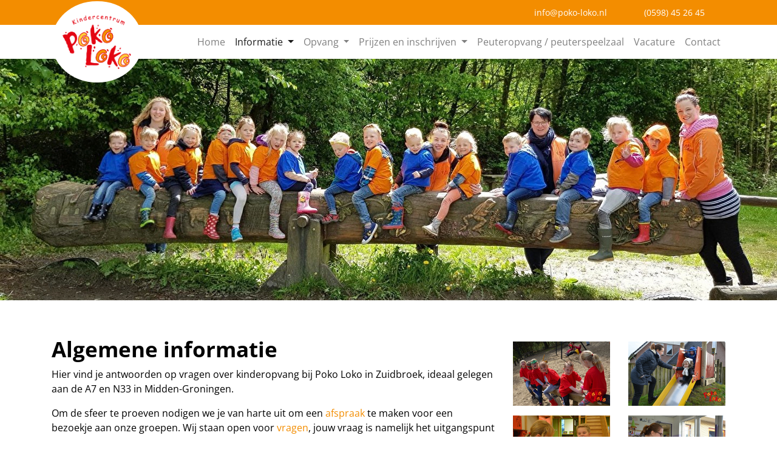

--- FILE ---
content_type: text/html;charset=UTF-8
request_url: https://www.poko-loko.nl/informatie/algemene-informatie/
body_size: 11113
content:
<!DOCTYPE html><html lang="nl" data-namespace="NC-CMS2-731b8~key-" data-logged="false" data-home="false" data-fontawesome-style="solid" data-browser="Chrome" data-os="MacOS"><head><meta charset="utf-8"><meta name="viewport" content="width=device-width, initial-scale=1, shrink-to-fit=no"><base href="https://www.poko-loko.nl/"><title>Algemene informatie - Poko Loko</title><meta name="description" lang="nl" content="Hier vind je antwoorden op vragen over kinderopvang bij Poko Loko in Zuidbroek, ideaal gelegen aan de A7 en N33 in Midden-Groningen. Om de sfeer te proeven…"><link rel="canonical" href="https://www.poko-loko.nl/informatie/algemene-informatie/"><meta property="og:site_name" content="Poko Loko"><meta property="og:title" content="Algemene informatie - Poko Loko"><meta property="og:type" content="website"><meta property="og:description" content="Hier vind je antwoorden op vragen over kinderopvang bij Poko Loko in Zuidbroek, ideaal gelegen aan de A7 en N33 in Midden-Groningen. Om de sfeer te proeven…"><meta property="og:url" content="https://www.poko-loko.nl/informatie/algemene-informatie/"><meta name="twitter:card" content="summary"><meta name="twitter:site" content="https://www.poko-loko.nl/informatie/algemene-informatie/"><meta name="twitter:title" content="Algemene informatie - Poko Loko"><meta name="twitter:description" content="Hier vind je antwoorden op vragen over kinderopvang bij Poko Loko in Zuidbroek, ideaal gelegen aan de A7 en N33 in Midden-Groningen. Om de sfeer te proeven…"><meta property="og:image" content="https://www.poko-loko.nl/dynamic/image/6d59c0bc6febbcf90d7fcd568fb7b2b6d29ffd3ce152137148eb9b393e292111/width:1200/image.jpg"><meta name="twitter:image" content="https://www.poko-loko.nl/dynamic/image/6d59c0bc6febbcf90d7fcd568fb7b2b6d29ffd3ce152137148eb9b393e292111/width:1200/image.jpg"><link rel="alternate" hreflang="nl" href="https://www.poko-loko.nl/informatie/algemene-informatie/"><meta name="msapplication-config" content="browserconfig.xml"><link rel="icon" type="image/x-icon" href="dynamic/image/656de9407e160670f57cd48212a8b2a1c0484657e422daba18aac4a515010337/fit:clip/width:16/height:16/icon.ico"><link rel="icon" sizes="512x512" type="image/png" href="dynamic/image/656de9407e160670f57cd48212a8b2a1c0484657e422daba18aac4a515010337/fit:clip/width:512/height:512/icon.png"><link rel="icon" sizes="256x256" type="image/png" href="dynamic/image/656de9407e160670f57cd48212a8b2a1c0484657e422daba18aac4a515010337/fit:clip/width:256/height:256/icon.png"><link rel="icon" sizes="192x192" type="image/png" href="dynamic/image/656de9407e160670f57cd48212a8b2a1c0484657e422daba18aac4a515010337/fit:clip/width:192/height:192/icon.png"><link rel="icon" sizes="128x128" type="image/png" href="dynamic/image/656de9407e160670f57cd48212a8b2a1c0484657e422daba18aac4a515010337/fit:clip/width:128/height:128/icon.png"><link rel="icon" sizes="96x96" type="image/png" href="dynamic/image/656de9407e160670f57cd48212a8b2a1c0484657e422daba18aac4a515010337/fit:clip/width:96/height:96/icon.png"><link rel="icon" sizes="64x64" type="image/png" href="dynamic/image/656de9407e160670f57cd48212a8b2a1c0484657e422daba18aac4a515010337/fit:clip/width:64/height:64/icon.png"><link rel="icon" sizes="48x48" type="image/png" href="dynamic/image/656de9407e160670f57cd48212a8b2a1c0484657e422daba18aac4a515010337/fit:clip/width:48/height:48/icon.png"><link rel="icon" sizes="32x32" type="image/png" href="dynamic/image/656de9407e160670f57cd48212a8b2a1c0484657e422daba18aac4a515010337/fit:clip/width:32/height:32/icon.png"><link rel="icon" sizes="16x16" type="image/png" href="dynamic/image/656de9407e160670f57cd48212a8b2a1c0484657e422daba18aac4a515010337/fit:clip/width:16/height:16/icon.png"><link rel="apple-touch-icon" sizes="256x256" type="image/png" href="dynamic/image/656de9407e160670f57cd48212a8b2a1c0484657e422daba18aac4a515010337/fit:clip/width:256/height:256/icon.png"><link rel="apple-touch-icon" sizes="240x240" type="image/png" href="dynamic/image/656de9407e160670f57cd48212a8b2a1c0484657e422daba18aac4a515010337/fit:clip/width:240/height:240/icon.png"><link rel="apple-touch-icon" sizes="224x224" type="image/png" href="dynamic/image/656de9407e160670f57cd48212a8b2a1c0484657e422daba18aac4a515010337/fit:clip/width:224/height:224/icon.png"><link rel="apple-touch-icon" sizes="208x208" type="image/png" href="dynamic/image/656de9407e160670f57cd48212a8b2a1c0484657e422daba18aac4a515010337/fit:clip/width:208/height:208/icon.png"><link rel="apple-touch-icon" sizes="192x192" type="image/png" href="dynamic/image/656de9407e160670f57cd48212a8b2a1c0484657e422daba18aac4a515010337/fit:clip/width:192/height:192/icon.png"><link rel="apple-touch-icon" sizes="176x176" type="image/png" href="dynamic/image/656de9407e160670f57cd48212a8b2a1c0484657e422daba18aac4a515010337/fit:clip/width:176/height:176/icon.png"><link rel="apple-touch-icon" sizes="160x160" type="image/png" href="dynamic/image/656de9407e160670f57cd48212a8b2a1c0484657e422daba18aac4a515010337/fit:clip/width:160/height:160/icon.png"><link rel="apple-touch-icon" sizes="144x144" type="image/png" href="dynamic/image/656de9407e160670f57cd48212a8b2a1c0484657e422daba18aac4a515010337/fit:clip/width:144/height:144/icon.png"><link rel="apple-touch-icon" sizes="128x128" type="image/png" href="dynamic/image/656de9407e160670f57cd48212a8b2a1c0484657e422daba18aac4a515010337/fit:clip/width:128/height:128/icon.png"><link rel="apple-touch-icon" sizes="112x112" type="image/png" href="dynamic/image/656de9407e160670f57cd48212a8b2a1c0484657e422daba18aac4a515010337/fit:clip/width:112/height:112/icon.png"><link rel="apple-touch-icon" sizes="96x96" type="image/png" href="dynamic/image/656de9407e160670f57cd48212a8b2a1c0484657e422daba18aac4a515010337/fit:clip/width:96/height:96/icon.png"><link rel="apple-touch-icon" sizes="80x80" type="image/png" href="dynamic/image/656de9407e160670f57cd48212a8b2a1c0484657e422daba18aac4a515010337/fit:clip/width:80/height:80/icon.png"><link rel="apple-touch-icon" sizes="64x64" type="image/png" href="dynamic/image/656de9407e160670f57cd48212a8b2a1c0484657e422daba18aac4a515010337/fit:clip/width:64/height:64/icon.png"><link rel="apple-touch-icon" sizes="48x48" type="image/png" href="dynamic/image/656de9407e160670f57cd48212a8b2a1c0484657e422daba18aac4a515010337/fit:clip/width:48/height:48/icon.png"><link rel="apple-touch-icon" sizes="32x32" type="image/png" href="dynamic/image/656de9407e160670f57cd48212a8b2a1c0484657e422daba18aac4a515010337/fit:clip/width:32/height:32/icon.png"><link rel="apple-touch-icon" sizes="16x16" type="image/png" href="dynamic/image/656de9407e160670f57cd48212a8b2a1c0484657e422daba18aac4a515010337/fit:clip/width:16/height:16/icon.png"><script type="application/ld+json">{"@context":"https://schema.org","@graph":[{"@type":"LocalBusiness","@id":"https://www.poko-loko.nl/#localbusiness","description":null,"identifier":[],"image":"https://www.poko-loko.nl/dynamic/image/6d59c0bc6febbcf90d7fcd568fb7b2b6d29ffd3ce152137148eb9b393e292111/width:1200/image.jpg","name":"Poko Loko","url":"https://www.poko-loko.nl/","logo":"https://www.poko-loko.nl/static/logo.png","email":"info@poko-loko.nl","telephone":"(0598) 45 26 45","address":[{"@type":"PostalAddress","streetAddress":"De Vennen 2","addressLocality":"Zuidbroek","postalCode":"9636HE","addressCountry":"NL"}],"sameAs":["https://www.facebook.com/KindercentrumPokoLoko/"]},{"@type":"ImageObject","id":"https://www.poko-loko.nl/informatie/algemene-informatie/#image","url":"https://www.poko-loko.nl/dynamic/image/6d59c0bc6febbcf90d7fcd568fb7b2b6d29ffd3ce152137148eb9b393e292111/width:1200/image.jpg","contentUrl":"https://www.poko-loko.nl/dynamic/image/6d59c0bc6febbcf90d7fcd568fb7b2b6d29ffd3ce152137148eb9b393e292111/width:1200/image.jpg"},{"@type":"BreadcrumbList","@id":"https://www.poko-loko.nl/informatie/algemene-informatie/#breadcrumb","itemListElement":[{"@type":"ListItem","position":1,"name":" Home ","item":"https://www.poko-loko.nl/"},{"@type":"ListItem","position":2,"name":"Algemene informatie","item":"https://www.poko-loko.nl/informatie/algemene-informatie/"}]},{"@type":"WebPage","@id":"https://www.poko-loko.nl/informatie/algemene-informatie/#webpage","description":"Hier vind je antwoorden op vragen over kinderopvang bij Poko Loko in Zuidbroek, ideaal gelegen aan de A7 en N33&nbsp;in Midden-Groningen. Om de sfeer te proeven&hellip;","headline":"Algemene informatie","image":{"@id":"https://www.poko-loko.nl/informatie/algemene-informatie/#image"},"inLanguage":{"@type":"Language","name":"Nederlands"},"isPartOf":{"@id":"https://www.poko-loko.nl/#website"},"maintainer":[{"@id":"https://www.poko-loko.nl/#localbusiness"},{"@type":"LocalBusiness","@id":"https://www.nc-websites.nl/#localbusiness","email":"info@nc-websites.nl","logo":"https://www.nc-websites.nl/static/logo.svg","name":"NC-Websites","address":{"@type":"PostalAddress","streetAddress":"Engelstilstraat 5a","addressLocality":"Winschoten","postalCode":"9671JE","addressCountry":"NL"},"sameAs":["https://www.facebook.com/ncwebsites/","https://www.instagram.com/nc_websites/","https://www.linkedin.com/company/1816531/","https://www.tiktok.com/@ncwebsites","https://www.youtube.com/channel/UCOSc6-UE315SoGLqK9TW7iw"],"telephone":"0597 - 87 00 37","url":"https://www.nc-websites.nl/"}],"name":"Algemene informatie","potentialAction":[{"@type":"ReadAction","target":["https://www.poko-loko.nl/informatie/algemene-informatie/"]}],"primaryImageOfPage":{"@id":"https://www.poko-loko.nl/informatie/algemene-informatie/#image"},"url":"https://www.poko-loko.nl/informatie/algemene-informatie/","breadcrumb":{"@id":"https://www.poko-loko.nl/informatie/algemene-informatie/#breadcrumb"},"dateCreated":"2023-12-05T14:50:34+01:00","datePublished":"2023-12-05T14:50:34+01:00"},{"@type":"WebSite","@id":"https://www.poko-loko.nl/#website","description":null,"inLanguage":{"@type":"Language","name":"Nederlands"},"publisher":{"@id":"https://www.poko-loko.nl/#localbusiness"},"maintainer":[{"@id":"https://www.poko-loko.nl/#localbusiness"},{"@type":"LocalBusiness","@id":"https://www.nc-websites.nl/#localbusiness","email":"info@nc-websites.nl","logo":"https://www.nc-websites.nl/static/logo.svg","name":"NC-Websites","address":{"@type":"PostalAddress","streetAddress":"Engelstilstraat 5a","addressLocality":"Winschoten","postalCode":"9671JE","addressCountry":"NL"},"sameAs":["https://www.facebook.com/ncwebsites/","https://www.instagram.com/nc_websites/","https://www.linkedin.com/company/1816531/","https://www.tiktok.com/@ncwebsites","https://www.youtube.com/channel/UCOSc6-UE315SoGLqK9TW7iw"],"telephone":"0597 - 87 00 37","url":"https://www.nc-websites.nl/"}],"name":"Poko Loko","url":"https://www.poko-loko.nl/informatie/algemene-informatie/","sameAs":["https://www.facebook.com/KindercentrumPokoLoko/"]}]}</script><link rel="preload" href="dynamic/proxy/@fontsource/open-sans/open-sans-latin-700-normal.woff2" as="font" crossorigin="anonymous"><link rel="preload" href="dynamic/proxy/@fontsource/open-sans/open-sans-latin-400-normal.woff2" as="font" crossorigin="anonymous"><script>window.onComplete=function(e){try{'complete'===document.readyState?e():window.addEventListener('load',e)}catch(e){console.error(e)}},window.onInteractive=function(e){try{'complete'===document.readyState||'interactive'===document.readyState?e():document.addEventListener('DOMContentLoaded',e)}catch(e){console.error(e)}};window.onInteractive(() => document.documentElement.setAttribute('data-ready-state', 'interactive'));window.onComplete(() => document.documentElement.setAttribute('data-ready-state', 'complete'));</script><link rel="stylesheet" type="text/css" href="dynamic/proxy/bundles/styles/base.min.css?c69-s1" fetchpriority="high"><link as="image" rel="preload" fetchpriority="high" imagesrcset="dynamic/image/6d59c0bc6febbcf90d7fcd568fb7b2b6d29ffd3ce152137148eb9b393e292111/width:1440/height:448/quality:90/image.webp 1440w, dynamic/image/6d59c0bc6febbcf90d7fcd568fb7b2b6d29ffd3ce152137148eb9b393e292111/width:1400/height:436/quality:90/image.webp 1400w, dynamic/image/6d59c0bc6febbcf90d7fcd568fb7b2b6d29ffd3ce152137148eb9b393e292111/width:1366/height:425/quality:90/image.webp 1366w, dynamic/image/6d59c0bc6febbcf90d7fcd568fb7b2b6d29ffd3ce152137148eb9b393e292111/width:1280/height:398/quality:90/image.webp 1280w, dynamic/image/6d59c0bc6febbcf90d7fcd568fb7b2b6d29ffd3ce152137148eb9b393e292111/width:1200/height:373/quality:90/image.webp 1200w, dynamic/image/6d59c0bc6febbcf90d7fcd568fb7b2b6d29ffd3ce152137148eb9b393e292111/width:1152/height:358/quality:90/image.webp 1152w, dynamic/image/6d59c0bc6febbcf90d7fcd568fb7b2b6d29ffd3ce152137148eb9b393e292111/width:1080/height:336/quality:90/image.webp 1080w, dynamic/image/6d59c0bc6febbcf90d7fcd568fb7b2b6d29ffd3ce152137148eb9b393e292111/width:1024/height:319/quality:90/image.webp 1024w, dynamic/image/6d59c0bc6febbcf90d7fcd568fb7b2b6d29ffd3ce152137148eb9b393e292111/width:992/height:309/quality:90/image.webp 992w, dynamic/image/6d59c0bc6febbcf90d7fcd568fb7b2b6d29ffd3ce152137148eb9b393e292111/width:900/height:280/quality:90/image.webp 900w, dynamic/image/6d59c0bc6febbcf90d7fcd568fb7b2b6d29ffd3ce152137148eb9b393e292111/width:854/height:266/quality:90/image.webp 854w, dynamic/image/6d59c0bc6febbcf90d7fcd568fb7b2b6d29ffd3ce152137148eb9b393e292111/width:800/height:249/quality:90/image.webp 800w, dynamic/image/6d59c0bc6febbcf90d7fcd568fb7b2b6d29ffd3ce152137148eb9b393e292111/width:768/height:239/quality:90/image.webp 768w, dynamic/image/6d59c0bc6febbcf90d7fcd568fb7b2b6d29ffd3ce152137148eb9b393e292111/width:720/height:224/quality:90/image.webp 720w, dynamic/image/6d59c0bc6febbcf90d7fcd568fb7b2b6d29ffd3ce152137148eb9b393e292111/width:640/height:199/quality:90/image.webp 640w, dynamic/image/6d59c0bc6febbcf90d7fcd568fb7b2b6d29ffd3ce152137148eb9b393e292111/width:576/height:179/quality:90/image.webp 576w, dynamic/image/6d59c0bc6febbcf90d7fcd568fb7b2b6d29ffd3ce152137148eb9b393e292111/width:480/height:149/quality:90/image.webp 480w, dynamic/image/6d59c0bc6febbcf90d7fcd568fb7b2b6d29ffd3ce152137148eb9b393e292111/width:432/height:134/quality:90/image.webp 432w, dynamic/image/6d59c0bc6febbcf90d7fcd568fb7b2b6d29ffd3ce152137148eb9b393e292111/width:400/height:124/quality:90/image.webp 400w, dynamic/image/6d59c0bc6febbcf90d7fcd568fb7b2b6d29ffd3ce152137148eb9b393e292111/width:320/height:100/quality:90/image.webp 320w, dynamic/image/6d59c0bc6febbcf90d7fcd568fb7b2b6d29ffd3ce152137148eb9b393e292111/width:240/height:75/quality:90/image.webp 240w, dynamic/image/6d59c0bc6febbcf90d7fcd568fb7b2b6d29ffd3ce152137148eb9b393e292111/width:160/height:50/quality:90/image.webp 160w, dynamic/image/6d59c0bc6febbcf90d7fcd568fb7b2b6d29ffd3ce152137148eb9b393e292111/width:120/height:37/quality:90/image.webp 120w" imagesizes="(min-width: 1440px) 1440px, (min-width: 1400px) 1400px, (min-width: 1366px) 1366px, (min-width: 1280px) 1280px, (min-width: 1200px) 1200px, (min-width: 1152px) 1152px, (min-width: 1080px) 1080px, (min-width: 1024px) 1024px, (min-width: 992px) 992px, (min-width: 900px) 900px, (min-width: 854px) 854px, (min-width: 800px) 800px, (min-width: 768px) 768px, (min-width: 720px) 720px, (min-width: 640px) 640px, (min-width: 576px) 576px, (min-width: 480px) 480px, (min-width: 432px) 432px, (min-width: 400px) 400px, (min-width: 320px) 320px, (min-width: 240px) 240px, (min-width: 160px) 160px, 120px"><link href="static/style.css" rel="stylesheet"></head><body><div id="page" class="min-vh-100"><header class="nav-header"><div class="focus-only navbar navbar-expand"><div class="container"><ul class="navbar-nav"> <li class="nav-item"> <a class="nav-link" href="informatie/algemene-informatie/#content" id="skip-navigation-id-ca55856c9a7388c1c60de901b35b25c2" data-purpose="skip-navigation" rel="nofollow"> Navigatie overslaan </a> </li> </ul></div></div><script>onInteractive(() => {
		const skipNavigationLink = document.getElementById('skip-navigation-id-ca55856c9a7388c1c60de901b35b25c2')
		skipNavigationLink.addEventListener('click', (event) => {
			event.preventDefault()

			const link = skipNavigationLink.getAttribute('href')
			const splitAt = link.indexOf('#')
			const id = link.substring(splitAt + 1)
			const target = document.getElementById(id)

			if (target) {
				target.focus()
			}
		})
	})</script><div class="navbar-top navbar-expand-xl navbar-light" aria-label="Navigatiebalk"><div class="container"><div class="d-flex w-100 align-items-center"><div class="flex-grow-1"><div class="d-flex w-100 align-items-center justify-content-end"><a class="btn btn-link btn-sm" href="mailto:info@poko-loko.nl" title="info@poko-loko.nl"> <i class="fa fa-envelope fa-fw" aria-hidden="true"></i> <span class="d-none d-md-inline ml-1"> info@poko-loko.nl </span> </a><a class="btn btn-link btn-sm" href="tel:452645" title="(0598) 45 26 45"> <i class="fa fa-phone fa-fw" aria-hidden="true"></i> <span class="d-none d-md-inline ml-1"> (0598) 45 26 45 </span> </a></div></div><div class="px-2 flex-shrink-0"></div><div class="flex-shrink-0"><ul class="navbar-nav flex-row justify-content-between"> </ul></div></div></div></div><nav class="navbar navbar-expand-xl navbar-light" aria-label="Navigatiebalk"><div class="container flex-column"><div class="d-flex w-100 align-items-center"><div class="navbar-brand flex-basis-3"><a href="./"> <img class="img-fluid logo min-h-1em" loading="eager" src="static/logo.png" alt="Poko Loko logo" height="273" width="330"> </a></div><div class="d-flex flex-column flex-grow-1 align-items-end"><div class="d-none d-xl-block w-100"><ul class="collapse justify-content-end navbar-nav navbar-collapse"> <li class="nav-item"> <a class="nav-link " href="./"> <span class="nav-title">Home</span> </a> </li> <li class="nav-item dropdown"> <a href="/informatie/algemene-informatie/#" class="nav-link dropdown-toggle active" data-toggle="dropdown" aria-haspopup="true" aria-expanded="false"> <span class="nav-title">Informatie</span> </a> <div class="dropdown-menu"><a class="dropdown-item active" href="informatie/algemene-informatie/"> <span class="nav-title">Algemene informatie</span> </a><a class="dropdown-item " href="informatie/visie-1/"> <span class="nav-title">Visie</span> </a><a class="dropdown-item " href="informatie/pedagogisch-beleidsplan-1/"> <span class="nav-title">Pedagogisch beleidsplan</span> </a><a class="dropdown-item " href="informatie/klachtenregeling-1/"> <span class="nav-title">Klachtenregeling</span> </a><a class="dropdown-item " href="informatie/oudercommissie-1/"> <span class="nav-title">Oudercommissie</span> </a><a class="dropdown-item " href="informatie/openingstijden-en-sluitingsdagen-1/"> <span class="nav-title">Openingstijden en sluitingsdagen</span> </a><a class="dropdown-item " href="informatie/lrk-nummers-landelijk-register-kinderopvang-1/"> <span class="nav-title">LRK nummers (Landelijk Register Kinderopvang)</span> </a><a class="dropdown-item " href="informatie/ggd-kwalitieitsinspectie/"> <span class="nav-title">GGD, kwaliteitsinspectie</span> </a><a class="dropdown-item " href="informatie/ouderapp/"> <span class="nav-title">Ouderapp</span> </a></div> </li> <li class="nav-item dropdown"> <a href="/informatie/algemene-informatie/#" class="nav-link dropdown-toggle " data-toggle="dropdown" aria-haspopup="true" aria-expanded="false"> <span class="nav-title">Opvang</span> </a> <div class="dropdown-menu"><a class="dropdown-item " href="opvang/baby-opvang/"> <span class="nav-title">Baby opvang</span> </a><a class="dropdown-item " href="opvang/dreumes-opvang/"> <span class="nav-title">Dreumes opvang</span> </a><a class="dropdown-item " href="opvang/peutergroep/"> <span class="nav-title">Peutergroep</span> </a><a class="dropdown-item " href="opvang/buitenschoolse-opvang/"> <span class="nav-title">Buitenschoolse opvang</span> </a><a class="dropdown-item " href="opvang/vakantie-opvang/"> <span class="nav-title">Vakantie opvang</span> </a></div> </li> <li class="nav-item dropdown"> <a href="/informatie/algemene-informatie/#" class="nav-link dropdown-toggle " data-toggle="dropdown" aria-haspopup="true" aria-expanded="false"> <span class="nav-title">Prijzen en inschrijven</span> </a> <div class="dropdown-menu"><a class="dropdown-item " href="tarieven-en-aanmelden/tarieven/"> <span class="nav-title">Prijzen</span> </a><a class="dropdown-item " href="https://monkeydonky.jaamo.nl/inschrijven/nieuw?token=b8263bb14858294c01e4bdfceba90363e10d79b4" target="_blank"> <span class="nav-title">Inschrijven</span> </a><a class="dropdown-item " href="tarieven-en-aanmelden/rondleiding-inplannen/"> <span class="nav-title">Rondleiding inplannen</span> </a></div> </li> <li class="nav-item"> <a class="nav-link " href="vroeg-en-voorschoolse-educatie-peuteropvang/"> <span class="nav-title">Peuteropvang / peuterspeelzaal</span> </a> </li> <li class="nav-item"> <a class="nav-link " href="vacature/"> <span class="nav-title">Vacature</span> </a> </li> <li class="nav-item"> <a class="nav-link " href="contact/"> <span class="nav-title">Contact</span> </a> </li> </ul></div><div class="d-flex align-items-center"><button class="navbar-toggler" type="button" data-toggle="collapse" data-target="#navbar-supported-content" aria-controls="navbar-supported-content" aria-expanded="false" aria-label="Open navigatie"> <span class="navbar-toggler-icon"> <i></i> <i></i> <i></i> </span> </button></div></div></div><div class="d-xl-none"><ul class="collapse justify-content-between navbar-nav navbar-collapse w-100" id="navbar-supported-content"> <li class="nav-item"> <a class="nav-link " href="./"> <span class="nav-title">Home</span> </a> </li> <li class="nav-item dropdown"> <a href="/informatie/algemene-informatie/#" class="nav-link dropdown-toggle active" data-toggle="dropdown" aria-haspopup="true" aria-expanded="false"> <span class="nav-title">Informatie</span> </a> <div class="dropdown-menu"><a class="dropdown-item active" href="informatie/algemene-informatie/"> <span class="nav-title">Algemene informatie</span> </a><a class="dropdown-item " href="informatie/visie-1/"> <span class="nav-title">Visie</span> </a><a class="dropdown-item " href="informatie/pedagogisch-beleidsplan-1/"> <span class="nav-title">Pedagogisch beleidsplan</span> </a><a class="dropdown-item " href="informatie/klachtenregeling-1/"> <span class="nav-title">Klachtenregeling</span> </a><a class="dropdown-item " href="informatie/oudercommissie-1/"> <span class="nav-title">Oudercommissie</span> </a><a class="dropdown-item " href="informatie/openingstijden-en-sluitingsdagen-1/"> <span class="nav-title">Openingstijden en sluitingsdagen</span> </a><a class="dropdown-item " href="informatie/lrk-nummers-landelijk-register-kinderopvang-1/"> <span class="nav-title">LRK nummers (Landelijk Register Kinderopvang)</span> </a><a class="dropdown-item " href="informatie/ggd-kwalitieitsinspectie/"> <span class="nav-title">GGD, kwaliteitsinspectie</span> </a><a class="dropdown-item " href="informatie/ouderapp/"> <span class="nav-title">Ouderapp</span> </a></div> </li> <li class="nav-item dropdown"> <a href="/informatie/algemene-informatie/#" class="nav-link dropdown-toggle " data-toggle="dropdown" aria-haspopup="true" aria-expanded="false"> <span class="nav-title">Opvang</span> </a> <div class="dropdown-menu"><a class="dropdown-item " href="opvang/baby-opvang/"> <span class="nav-title">Baby opvang</span> </a><a class="dropdown-item " href="opvang/dreumes-opvang/"> <span class="nav-title">Dreumes opvang</span> </a><a class="dropdown-item " href="opvang/peutergroep/"> <span class="nav-title">Peutergroep</span> </a><a class="dropdown-item " href="opvang/buitenschoolse-opvang/"> <span class="nav-title">Buitenschoolse opvang</span> </a><a class="dropdown-item " href="opvang/vakantie-opvang/"> <span class="nav-title">Vakantie opvang</span> </a></div> </li> <li class="nav-item dropdown"> <a href="/informatie/algemene-informatie/#" class="nav-link dropdown-toggle " data-toggle="dropdown" aria-haspopup="true" aria-expanded="false"> <span class="nav-title">Prijzen en inschrijven</span> </a> <div class="dropdown-menu"><a class="dropdown-item " href="tarieven-en-aanmelden/tarieven/"> <span class="nav-title">Prijzen</span> </a><a class="dropdown-item " href="https://monkeydonky.jaamo.nl/inschrijven/nieuw?token=b8263bb14858294c01e4bdfceba90363e10d79b4" target="_blank"> <span class="nav-title">Inschrijven</span> </a><a class="dropdown-item " href="tarieven-en-aanmelden/rondleiding-inplannen/"> <span class="nav-title">Rondleiding inplannen</span> </a></div> </li> <li class="nav-item"> <a class="nav-link " href="vroeg-en-voorschoolse-educatie-peuteropvang/"> <span class="nav-title">Peuteropvang / peuterspeelzaal</span> </a> </li> <li class="nav-item"> <a class="nav-link " href="vacature/"> <span class="nav-title">Vacature</span> </a> </li> <li class="nav-item"> <a class="nav-link " href="contact/"> <span class="nav-title">Contact</span> </a> </li> </ul></div></div></nav></header><main id="content" tabindex="-1"><section class="header"><div data-partial="image-carousel" data-ride="carousel" id="id-f8abf9d8982ee359be36b67479b9e948" class="carousel slide"><div class="carousel-inner"><div class="carousel-item active"><picture data-image-id="34" class="picture-preview"><source class="img-fluid" sizes="(min-width: 1440px) 1440px, (min-width: 1400px) 1400px, (min-width: 1366px) 1366px, (min-width: 1280px) 1280px, (min-width: 1200px) 1200px, (min-width: 1152px) 1152px, (min-width: 1080px) 1080px, (min-width: 1024px) 1024px, (min-width: 992px) 992px, (min-width: 900px) 900px, (min-width: 854px) 854px, (min-width: 800px) 800px, (min-width: 768px) 768px, (min-width: 720px) 720px, (min-width: 640px) 640px, (min-width: 576px) 576px, (min-width: 480px) 480px, (min-width: 432px) 432px, (min-width: 400px) 400px, (min-width: 320px) 320px, (min-width: 240px) 240px, (min-width: 160px) 160px, 120px" srcset="dynamic/image/6d59c0bc6febbcf90d7fcd568fb7b2b6d29ffd3ce152137148eb9b393e292111/width:1440/height:448/quality:90/image.webp 1440w, dynamic/image/6d59c0bc6febbcf90d7fcd568fb7b2b6d29ffd3ce152137148eb9b393e292111/width:1400/height:436/quality:90/image.webp 1400w, dynamic/image/6d59c0bc6febbcf90d7fcd568fb7b2b6d29ffd3ce152137148eb9b393e292111/width:1366/height:425/quality:90/image.webp 1366w, dynamic/image/6d59c0bc6febbcf90d7fcd568fb7b2b6d29ffd3ce152137148eb9b393e292111/width:1280/height:398/quality:90/image.webp 1280w, dynamic/image/6d59c0bc6febbcf90d7fcd568fb7b2b6d29ffd3ce152137148eb9b393e292111/width:1200/height:373/quality:90/image.webp 1200w, dynamic/image/6d59c0bc6febbcf90d7fcd568fb7b2b6d29ffd3ce152137148eb9b393e292111/width:1152/height:358/quality:90/image.webp 1152w, dynamic/image/6d59c0bc6febbcf90d7fcd568fb7b2b6d29ffd3ce152137148eb9b393e292111/width:1080/height:336/quality:90/image.webp 1080w, dynamic/image/6d59c0bc6febbcf90d7fcd568fb7b2b6d29ffd3ce152137148eb9b393e292111/width:1024/height:319/quality:90/image.webp 1024w, dynamic/image/6d59c0bc6febbcf90d7fcd568fb7b2b6d29ffd3ce152137148eb9b393e292111/width:992/height:309/quality:90/image.webp 992w, dynamic/image/6d59c0bc6febbcf90d7fcd568fb7b2b6d29ffd3ce152137148eb9b393e292111/width:900/height:280/quality:90/image.webp 900w, dynamic/image/6d59c0bc6febbcf90d7fcd568fb7b2b6d29ffd3ce152137148eb9b393e292111/width:854/height:266/quality:90/image.webp 854w, dynamic/image/6d59c0bc6febbcf90d7fcd568fb7b2b6d29ffd3ce152137148eb9b393e292111/width:800/height:249/quality:90/image.webp 800w, dynamic/image/6d59c0bc6febbcf90d7fcd568fb7b2b6d29ffd3ce152137148eb9b393e292111/width:768/height:239/quality:90/image.webp 768w, dynamic/image/6d59c0bc6febbcf90d7fcd568fb7b2b6d29ffd3ce152137148eb9b393e292111/width:720/height:224/quality:90/image.webp 720w, dynamic/image/6d59c0bc6febbcf90d7fcd568fb7b2b6d29ffd3ce152137148eb9b393e292111/width:640/height:199/quality:90/image.webp 640w, dynamic/image/6d59c0bc6febbcf90d7fcd568fb7b2b6d29ffd3ce152137148eb9b393e292111/width:576/height:179/quality:90/image.webp 576w, dynamic/image/6d59c0bc6febbcf90d7fcd568fb7b2b6d29ffd3ce152137148eb9b393e292111/width:480/height:149/quality:90/image.webp 480w, dynamic/image/6d59c0bc6febbcf90d7fcd568fb7b2b6d29ffd3ce152137148eb9b393e292111/width:432/height:134/quality:90/image.webp 432w, dynamic/image/6d59c0bc6febbcf90d7fcd568fb7b2b6d29ffd3ce152137148eb9b393e292111/width:400/height:124/quality:90/image.webp 400w, dynamic/image/6d59c0bc6febbcf90d7fcd568fb7b2b6d29ffd3ce152137148eb9b393e292111/width:320/height:100/quality:90/image.webp 320w, dynamic/image/6d59c0bc6febbcf90d7fcd568fb7b2b6d29ffd3ce152137148eb9b393e292111/width:240/height:75/quality:90/image.webp 240w, dynamic/image/6d59c0bc6febbcf90d7fcd568fb7b2b6d29ffd3ce152137148eb9b393e292111/width:160/height:50/quality:90/image.webp 160w, dynamic/image/6d59c0bc6febbcf90d7fcd568fb7b2b6d29ffd3ce152137148eb9b393e292111/width:120/height:37/quality:90/image.webp 120w" width="1440" height="448" type="image/webp"><source class="img-fluid" sizes="(min-width: 1440px) 1440px, (min-width: 1400px) 1400px, (min-width: 1366px) 1366px, (min-width: 1280px) 1280px, (min-width: 1200px) 1200px, (min-width: 1152px) 1152px, (min-width: 1080px) 1080px, (min-width: 1024px) 1024px, (min-width: 992px) 992px, (min-width: 900px) 900px, (min-width: 854px) 854px, (min-width: 800px) 800px, (min-width: 768px) 768px, (min-width: 720px) 720px, (min-width: 640px) 640px, (min-width: 576px) 576px, (min-width: 480px) 480px, (min-width: 432px) 432px, (min-width: 400px) 400px, (min-width: 320px) 320px, (min-width: 240px) 240px, (min-width: 160px) 160px, 120px" srcset="dynamic/image/6d59c0bc6febbcf90d7fcd568fb7b2b6d29ffd3ce152137148eb9b393e292111/width:1440/height:448/quality:90/image.jpeg 1440w, dynamic/image/6d59c0bc6febbcf90d7fcd568fb7b2b6d29ffd3ce152137148eb9b393e292111/width:1400/height:436/quality:90/image.jpeg 1400w, dynamic/image/6d59c0bc6febbcf90d7fcd568fb7b2b6d29ffd3ce152137148eb9b393e292111/width:1366/height:425/quality:90/image.jpeg 1366w, dynamic/image/6d59c0bc6febbcf90d7fcd568fb7b2b6d29ffd3ce152137148eb9b393e292111/width:1280/height:398/quality:90/image.jpeg 1280w, dynamic/image/6d59c0bc6febbcf90d7fcd568fb7b2b6d29ffd3ce152137148eb9b393e292111/width:1200/height:373/quality:90/image.jpeg 1200w, dynamic/image/6d59c0bc6febbcf90d7fcd568fb7b2b6d29ffd3ce152137148eb9b393e292111/width:1152/height:358/quality:90/image.jpeg 1152w, dynamic/image/6d59c0bc6febbcf90d7fcd568fb7b2b6d29ffd3ce152137148eb9b393e292111/width:1080/height:336/quality:90/image.jpeg 1080w, dynamic/image/6d59c0bc6febbcf90d7fcd568fb7b2b6d29ffd3ce152137148eb9b393e292111/width:1024/height:319/quality:90/image.jpeg 1024w, dynamic/image/6d59c0bc6febbcf90d7fcd568fb7b2b6d29ffd3ce152137148eb9b393e292111/width:992/height:309/quality:90/image.jpeg 992w, dynamic/image/6d59c0bc6febbcf90d7fcd568fb7b2b6d29ffd3ce152137148eb9b393e292111/width:900/height:280/quality:90/image.jpeg 900w, dynamic/image/6d59c0bc6febbcf90d7fcd568fb7b2b6d29ffd3ce152137148eb9b393e292111/width:854/height:266/quality:90/image.jpeg 854w, dynamic/image/6d59c0bc6febbcf90d7fcd568fb7b2b6d29ffd3ce152137148eb9b393e292111/width:800/height:249/quality:90/image.jpeg 800w, dynamic/image/6d59c0bc6febbcf90d7fcd568fb7b2b6d29ffd3ce152137148eb9b393e292111/width:768/height:239/quality:90/image.jpeg 768w, dynamic/image/6d59c0bc6febbcf90d7fcd568fb7b2b6d29ffd3ce152137148eb9b393e292111/width:720/height:224/quality:90/image.jpeg 720w, dynamic/image/6d59c0bc6febbcf90d7fcd568fb7b2b6d29ffd3ce152137148eb9b393e292111/width:640/height:199/quality:90/image.jpeg 640w, dynamic/image/6d59c0bc6febbcf90d7fcd568fb7b2b6d29ffd3ce152137148eb9b393e292111/width:576/height:179/quality:90/image.jpeg 576w, dynamic/image/6d59c0bc6febbcf90d7fcd568fb7b2b6d29ffd3ce152137148eb9b393e292111/width:480/height:149/quality:90/image.jpeg 480w, dynamic/image/6d59c0bc6febbcf90d7fcd568fb7b2b6d29ffd3ce152137148eb9b393e292111/width:432/height:134/quality:90/image.jpeg 432w, dynamic/image/6d59c0bc6febbcf90d7fcd568fb7b2b6d29ffd3ce152137148eb9b393e292111/width:400/height:124/quality:90/image.jpeg 400w, dynamic/image/6d59c0bc6febbcf90d7fcd568fb7b2b6d29ffd3ce152137148eb9b393e292111/width:320/height:100/quality:90/image.jpeg 320w, dynamic/image/6d59c0bc6febbcf90d7fcd568fb7b2b6d29ffd3ce152137148eb9b393e292111/width:240/height:75/quality:90/image.jpeg 240w, dynamic/image/6d59c0bc6febbcf90d7fcd568fb7b2b6d29ffd3ce152137148eb9b393e292111/width:160/height:50/quality:90/image.jpeg 160w, dynamic/image/6d59c0bc6febbcf90d7fcd568fb7b2b6d29ffd3ce152137148eb9b393e292111/width:120/height:37/quality:90/image.jpeg 120w" width="1440" height="448" type="image/jpeg"><img class="img-fluid" style="background-image:url([data-uri]);background-repeat:no-repeat;background-size:100%;" sizes="(min-width: 1440px) 1440px, (min-width: 1400px) 1400px, (min-width: 1366px) 1366px, (min-width: 1280px) 1280px, (min-width: 1200px) 1200px, (min-width: 1152px) 1152px, (min-width: 1080px) 1080px, (min-width: 1024px) 1024px, (min-width: 992px) 992px, (min-width: 900px) 900px, (min-width: 854px) 854px, (min-width: 800px) 800px, (min-width: 768px) 768px, (min-width: 720px) 720px, (min-width: 640px) 640px, (min-width: 576px) 576px, (min-width: 480px) 480px, (min-width: 432px) 432px, (min-width: 400px) 400px, (min-width: 320px) 320px, (min-width: 240px) 240px, (min-width: 160px) 160px, 120px" srcset="dynamic/image/6d59c0bc6febbcf90d7fcd568fb7b2b6d29ffd3ce152137148eb9b393e292111/width:1440/height:448/quality:90/image.jpeg 1440w, dynamic/image/6d59c0bc6febbcf90d7fcd568fb7b2b6d29ffd3ce152137148eb9b393e292111/width:1400/height:436/quality:90/image.jpeg 1400w, dynamic/image/6d59c0bc6febbcf90d7fcd568fb7b2b6d29ffd3ce152137148eb9b393e292111/width:1366/height:425/quality:90/image.jpeg 1366w, dynamic/image/6d59c0bc6febbcf90d7fcd568fb7b2b6d29ffd3ce152137148eb9b393e292111/width:1280/height:398/quality:90/image.jpeg 1280w, dynamic/image/6d59c0bc6febbcf90d7fcd568fb7b2b6d29ffd3ce152137148eb9b393e292111/width:1200/height:373/quality:90/image.jpeg 1200w, dynamic/image/6d59c0bc6febbcf90d7fcd568fb7b2b6d29ffd3ce152137148eb9b393e292111/width:1152/height:358/quality:90/image.jpeg 1152w, dynamic/image/6d59c0bc6febbcf90d7fcd568fb7b2b6d29ffd3ce152137148eb9b393e292111/width:1080/height:336/quality:90/image.jpeg 1080w, dynamic/image/6d59c0bc6febbcf90d7fcd568fb7b2b6d29ffd3ce152137148eb9b393e292111/width:1024/height:319/quality:90/image.jpeg 1024w, dynamic/image/6d59c0bc6febbcf90d7fcd568fb7b2b6d29ffd3ce152137148eb9b393e292111/width:992/height:309/quality:90/image.jpeg 992w, dynamic/image/6d59c0bc6febbcf90d7fcd568fb7b2b6d29ffd3ce152137148eb9b393e292111/width:900/height:280/quality:90/image.jpeg 900w, dynamic/image/6d59c0bc6febbcf90d7fcd568fb7b2b6d29ffd3ce152137148eb9b393e292111/width:854/height:266/quality:90/image.jpeg 854w, dynamic/image/6d59c0bc6febbcf90d7fcd568fb7b2b6d29ffd3ce152137148eb9b393e292111/width:800/height:249/quality:90/image.jpeg 800w, dynamic/image/6d59c0bc6febbcf90d7fcd568fb7b2b6d29ffd3ce152137148eb9b393e292111/width:768/height:239/quality:90/image.jpeg 768w, dynamic/image/6d59c0bc6febbcf90d7fcd568fb7b2b6d29ffd3ce152137148eb9b393e292111/width:720/height:224/quality:90/image.jpeg 720w, dynamic/image/6d59c0bc6febbcf90d7fcd568fb7b2b6d29ffd3ce152137148eb9b393e292111/width:640/height:199/quality:90/image.jpeg 640w, dynamic/image/6d59c0bc6febbcf90d7fcd568fb7b2b6d29ffd3ce152137148eb9b393e292111/width:576/height:179/quality:90/image.jpeg 576w, dynamic/image/6d59c0bc6febbcf90d7fcd568fb7b2b6d29ffd3ce152137148eb9b393e292111/width:480/height:149/quality:90/image.jpeg 480w, dynamic/image/6d59c0bc6febbcf90d7fcd568fb7b2b6d29ffd3ce152137148eb9b393e292111/width:432/height:134/quality:90/image.jpeg 432w, dynamic/image/6d59c0bc6febbcf90d7fcd568fb7b2b6d29ffd3ce152137148eb9b393e292111/width:400/height:124/quality:90/image.jpeg 400w, dynamic/image/6d59c0bc6febbcf90d7fcd568fb7b2b6d29ffd3ce152137148eb9b393e292111/width:320/height:100/quality:90/image.jpeg 320w, dynamic/image/6d59c0bc6febbcf90d7fcd568fb7b2b6d29ffd3ce152137148eb9b393e292111/width:240/height:75/quality:90/image.jpeg 240w, dynamic/image/6d59c0bc6febbcf90d7fcd568fb7b2b6d29ffd3ce152137148eb9b393e292111/width:160/height:50/quality:90/image.jpeg 160w, dynamic/image/6d59c0bc6febbcf90d7fcd568fb7b2b6d29ffd3ce152137148eb9b393e292111/width:120/height:37/quality:90/image.jpeg 120w" src="dynamic/image/6d59c0bc6febbcf90d7fcd568fb7b2b6d29ffd3ce152137148eb9b393e292111/width:120/height:37/quality:90/image.jpeg" alt="" width="1440" height="448" loading="eager" fetchpriority="high"></picture></div></div></div></section><div class="content-template-default content-subtemplate-content padding"><div class="container"><div class="row"><div class="col-12 col-md-8"><h1 class="content-item-title title" id="content-algemene-informatie">Algemene informatie</h1><div class="content-item-content content"><p>Hier vind je antwoorden op vragen over kinderopvang bij Poko Loko in Zuidbroek, ideaal gelegen aan de A7 en N33 in Midden-Groningen.</p><p>Om de sfeer te proeven nodigen we je van harte uit om een<span>&nbsp;</span><a href="tarieven-en-aanmelden/rondleiding-inplannen/">afspraak</a><span>&nbsp;</span>te maken voor een bezoekje aan onze groepen. Wij staan open voor<a href="contact/"><span>&nbsp;</span>vragen</a>, jouw vraag is namelijk het uitgangspunt voor het aanbod dat wij willen leveren: Betrouwbare opvang voor jouw kind!</p><p>Nieuwsgierig wat we doen? Bekijk onze activiteiten op<a href="https://www.facebook.com/KindercentrumPokoLoko/" target="_blank" rel="noreferrer noopener"><span>&nbsp;</span>Facebook.</a></p></div><div data-partial="partial-list"><div data-partial="text" class="is-empty"></div></div><div data-partial="download"><div class="download-empty"></div></div></div><div class="col-12 col-md-4"><div data-partial="image-album" class="row"><div class="image-album-item py-2 col-6 col-sm-6 col-md-6 col-lg-6 col-xl-6"><picture data-image-id="27"><source class="img-fluid" sizes="(min-width: 4096px) 2048px, (min-width: 3840px) 1920px, (min-width: 3360px) 1680px, (min-width: 3200px) 1600px, (min-width: 2880px) 1440px, (min-width: 2800px) 1400px, (min-width: 2732px) 1366px, (min-width: 2560px) 1280px, (min-width: 2400px) 1200px, (min-width: 2304px) 1152px, (min-width: 2160px) 1080px, (min-width: 2048px) 1024px, (min-width: 1984px) 992px, (min-width: 1800px) 900px, (min-width: 1708px) 854px, (min-width: 1600px) 800px, (min-width: 1536px) 768px, (min-width: 1440px) 720px, (min-width: 1280px) 640px, (min-width: 1152px) 576px, (min-width: 960px) 480px, (min-width: 864px) 432px, (min-width: 800px) 400px, (min-width: 640px) 320px, (min-width: 480px) 240px, (min-width: 320px) 160px, 120px" srcset="dynamic/image/a29f3db6179543d60b53cb3182d127b0d3bd3f04280014f7e982d0363932fd37/width:2048/height:1355/image.webp 2048w, dynamic/image/a29f3db6179543d60b53cb3182d127b0d3bd3f04280014f7e982d0363932fd37/width:1920/height:1270/image.webp 1920w, dynamic/image/a29f3db6179543d60b53cb3182d127b0d3bd3f04280014f7e982d0363932fd37/width:1680/height:1112/image.webp 1680w, dynamic/image/a29f3db6179543d60b53cb3182d127b0d3bd3f04280014f7e982d0363932fd37/width:1600/height:1059/image.webp 1600w, dynamic/image/a29f3db6179543d60b53cb3182d127b0d3bd3f04280014f7e982d0363932fd37/width:1440/height:953/image.webp 1440w, dynamic/image/a29f3db6179543d60b53cb3182d127b0d3bd3f04280014f7e982d0363932fd37/width:1400/height:926/image.webp 1400w, dynamic/image/a29f3db6179543d60b53cb3182d127b0d3bd3f04280014f7e982d0363932fd37/width:1366/height:904/image.webp 1366w, dynamic/image/a29f3db6179543d60b53cb3182d127b0d3bd3f04280014f7e982d0363932fd37/width:1280/height:847/image.webp 1280w, dynamic/image/a29f3db6179543d60b53cb3182d127b0d3bd3f04280014f7e982d0363932fd37/width:1200/height:794/image.webp 1200w, dynamic/image/a29f3db6179543d60b53cb3182d127b0d3bd3f04280014f7e982d0363932fd37/width:1152/height:762/image.webp 1152w, dynamic/image/a29f3db6179543d60b53cb3182d127b0d3bd3f04280014f7e982d0363932fd37/width:1080/height:715/image.webp 1080w, dynamic/image/a29f3db6179543d60b53cb3182d127b0d3bd3f04280014f7e982d0363932fd37/width:1024/height:678/image.webp 1024w, dynamic/image/a29f3db6179543d60b53cb3182d127b0d3bd3f04280014f7e982d0363932fd37/width:992/height:656/image.webp 992w, dynamic/image/a29f3db6179543d60b53cb3182d127b0d3bd3f04280014f7e982d0363932fd37/width:900/height:596/image.webp 900w, dynamic/image/a29f3db6179543d60b53cb3182d127b0d3bd3f04280014f7e982d0363932fd37/width:854/height:565/image.webp 854w, dynamic/image/a29f3db6179543d60b53cb3182d127b0d3bd3f04280014f7e982d0363932fd37/width:800/height:529/image.webp 800w, dynamic/image/a29f3db6179543d60b53cb3182d127b0d3bd3f04280014f7e982d0363932fd37/width:768/height:508/image.webp 768w, dynamic/image/a29f3db6179543d60b53cb3182d127b0d3bd3f04280014f7e982d0363932fd37/width:720/height:476/image.webp 720w, dynamic/image/a29f3db6179543d60b53cb3182d127b0d3bd3f04280014f7e982d0363932fd37/width:640/height:423/image.webp 640w, dynamic/image/a29f3db6179543d60b53cb3182d127b0d3bd3f04280014f7e982d0363932fd37/width:576/height:381/image.webp 576w, dynamic/image/a29f3db6179543d60b53cb3182d127b0d3bd3f04280014f7e982d0363932fd37/width:480/height:318/image.webp 480w, dynamic/image/a29f3db6179543d60b53cb3182d127b0d3bd3f04280014f7e982d0363932fd37/width:432/height:286/image.webp 432w, dynamic/image/a29f3db6179543d60b53cb3182d127b0d3bd3f04280014f7e982d0363932fd37/width:400/height:265/image.webp 400w, dynamic/image/a29f3db6179543d60b53cb3182d127b0d3bd3f04280014f7e982d0363932fd37/width:320/height:212/image.webp 320w, dynamic/image/a29f3db6179543d60b53cb3182d127b0d3bd3f04280014f7e982d0363932fd37/width:240/height:159/image.webp 240w, dynamic/image/a29f3db6179543d60b53cb3182d127b0d3bd3f04280014f7e982d0363932fd37/width:160/height:106/image.webp 160w, dynamic/image/a29f3db6179543d60b53cb3182d127b0d3bd3f04280014f7e982d0363932fd37/width:120/height:79/image.webp 120w" width="1200" height="794" type="image/webp"><source class="img-fluid" sizes="(min-width: 4096px) 2048px, (min-width: 3840px) 1920px, (min-width: 3360px) 1680px, (min-width: 3200px) 1600px, (min-width: 2880px) 1440px, (min-width: 2800px) 1400px, (min-width: 2732px) 1366px, (min-width: 2560px) 1280px, (min-width: 2400px) 1200px, (min-width: 2304px) 1152px, (min-width: 2160px) 1080px, (min-width: 2048px) 1024px, (min-width: 1984px) 992px, (min-width: 1800px) 900px, (min-width: 1708px) 854px, (min-width: 1600px) 800px, (min-width: 1536px) 768px, (min-width: 1440px) 720px, (min-width: 1280px) 640px, (min-width: 1152px) 576px, (min-width: 960px) 480px, (min-width: 864px) 432px, (min-width: 800px) 400px, (min-width: 640px) 320px, (min-width: 480px) 240px, (min-width: 320px) 160px, 120px" srcset="dynamic/image/a29f3db6179543d60b53cb3182d127b0d3bd3f04280014f7e982d0363932fd37/width:2048/height:1355/image.jpeg 2048w, dynamic/image/a29f3db6179543d60b53cb3182d127b0d3bd3f04280014f7e982d0363932fd37/width:1920/height:1270/image.jpeg 1920w, dynamic/image/a29f3db6179543d60b53cb3182d127b0d3bd3f04280014f7e982d0363932fd37/width:1680/height:1112/image.jpeg 1680w, dynamic/image/a29f3db6179543d60b53cb3182d127b0d3bd3f04280014f7e982d0363932fd37/width:1600/height:1059/image.jpeg 1600w, dynamic/image/a29f3db6179543d60b53cb3182d127b0d3bd3f04280014f7e982d0363932fd37/width:1440/height:953/image.jpeg 1440w, dynamic/image/a29f3db6179543d60b53cb3182d127b0d3bd3f04280014f7e982d0363932fd37/width:1400/height:926/image.jpeg 1400w, dynamic/image/a29f3db6179543d60b53cb3182d127b0d3bd3f04280014f7e982d0363932fd37/width:1366/height:904/image.jpeg 1366w, dynamic/image/a29f3db6179543d60b53cb3182d127b0d3bd3f04280014f7e982d0363932fd37/width:1280/height:847/image.jpeg 1280w, dynamic/image/a29f3db6179543d60b53cb3182d127b0d3bd3f04280014f7e982d0363932fd37/width:1200/height:794/image.jpeg 1200w, dynamic/image/a29f3db6179543d60b53cb3182d127b0d3bd3f04280014f7e982d0363932fd37/width:1152/height:762/image.jpeg 1152w, dynamic/image/a29f3db6179543d60b53cb3182d127b0d3bd3f04280014f7e982d0363932fd37/width:1080/height:715/image.jpeg 1080w, dynamic/image/a29f3db6179543d60b53cb3182d127b0d3bd3f04280014f7e982d0363932fd37/width:1024/height:678/image.jpeg 1024w, dynamic/image/a29f3db6179543d60b53cb3182d127b0d3bd3f04280014f7e982d0363932fd37/width:992/height:656/image.jpeg 992w, dynamic/image/a29f3db6179543d60b53cb3182d127b0d3bd3f04280014f7e982d0363932fd37/width:900/height:596/image.jpeg 900w, dynamic/image/a29f3db6179543d60b53cb3182d127b0d3bd3f04280014f7e982d0363932fd37/width:854/height:565/image.jpeg 854w, dynamic/image/a29f3db6179543d60b53cb3182d127b0d3bd3f04280014f7e982d0363932fd37/width:800/height:529/image.jpeg 800w, dynamic/image/a29f3db6179543d60b53cb3182d127b0d3bd3f04280014f7e982d0363932fd37/width:768/height:508/image.jpeg 768w, dynamic/image/a29f3db6179543d60b53cb3182d127b0d3bd3f04280014f7e982d0363932fd37/width:720/height:476/image.jpeg 720w, dynamic/image/a29f3db6179543d60b53cb3182d127b0d3bd3f04280014f7e982d0363932fd37/width:640/height:423/image.jpeg 640w, dynamic/image/a29f3db6179543d60b53cb3182d127b0d3bd3f04280014f7e982d0363932fd37/width:576/height:381/image.jpeg 576w, dynamic/image/a29f3db6179543d60b53cb3182d127b0d3bd3f04280014f7e982d0363932fd37/width:480/height:318/image.jpeg 480w, dynamic/image/a29f3db6179543d60b53cb3182d127b0d3bd3f04280014f7e982d0363932fd37/width:432/height:286/image.jpeg 432w, dynamic/image/a29f3db6179543d60b53cb3182d127b0d3bd3f04280014f7e982d0363932fd37/width:400/height:265/image.jpeg 400w, dynamic/image/a29f3db6179543d60b53cb3182d127b0d3bd3f04280014f7e982d0363932fd37/width:320/height:212/image.jpeg 320w, dynamic/image/a29f3db6179543d60b53cb3182d127b0d3bd3f04280014f7e982d0363932fd37/width:240/height:159/image.jpeg 240w, dynamic/image/a29f3db6179543d60b53cb3182d127b0d3bd3f04280014f7e982d0363932fd37/width:160/height:106/image.jpeg 160w, dynamic/image/a29f3db6179543d60b53cb3182d127b0d3bd3f04280014f7e982d0363932fd37/width:120/height:79/image.jpeg 120w" width="1200" height="794" type="image/jpeg"><img class="img-fluid" sizes="(min-width: 4096px) 2048px, (min-width: 3840px) 1920px, (min-width: 3360px) 1680px, (min-width: 3200px) 1600px, (min-width: 2880px) 1440px, (min-width: 2800px) 1400px, (min-width: 2732px) 1366px, (min-width: 2560px) 1280px, (min-width: 2400px) 1200px, (min-width: 2304px) 1152px, (min-width: 2160px) 1080px, (min-width: 2048px) 1024px, (min-width: 1984px) 992px, (min-width: 1800px) 900px, (min-width: 1708px) 854px, (min-width: 1600px) 800px, (min-width: 1536px) 768px, (min-width: 1440px) 720px, (min-width: 1280px) 640px, (min-width: 1152px) 576px, (min-width: 960px) 480px, (min-width: 864px) 432px, (min-width: 800px) 400px, (min-width: 640px) 320px, (min-width: 480px) 240px, (min-width: 320px) 160px, 120px" srcset="dynamic/image/a29f3db6179543d60b53cb3182d127b0d3bd3f04280014f7e982d0363932fd37/width:2048/height:1355/image.jpeg 2048w, dynamic/image/a29f3db6179543d60b53cb3182d127b0d3bd3f04280014f7e982d0363932fd37/width:1920/height:1270/image.jpeg 1920w, dynamic/image/a29f3db6179543d60b53cb3182d127b0d3bd3f04280014f7e982d0363932fd37/width:1680/height:1112/image.jpeg 1680w, dynamic/image/a29f3db6179543d60b53cb3182d127b0d3bd3f04280014f7e982d0363932fd37/width:1600/height:1059/image.jpeg 1600w, dynamic/image/a29f3db6179543d60b53cb3182d127b0d3bd3f04280014f7e982d0363932fd37/width:1440/height:953/image.jpeg 1440w, dynamic/image/a29f3db6179543d60b53cb3182d127b0d3bd3f04280014f7e982d0363932fd37/width:1400/height:926/image.jpeg 1400w, dynamic/image/a29f3db6179543d60b53cb3182d127b0d3bd3f04280014f7e982d0363932fd37/width:1366/height:904/image.jpeg 1366w, dynamic/image/a29f3db6179543d60b53cb3182d127b0d3bd3f04280014f7e982d0363932fd37/width:1280/height:847/image.jpeg 1280w, dynamic/image/a29f3db6179543d60b53cb3182d127b0d3bd3f04280014f7e982d0363932fd37/width:1200/height:794/image.jpeg 1200w, dynamic/image/a29f3db6179543d60b53cb3182d127b0d3bd3f04280014f7e982d0363932fd37/width:1152/height:762/image.jpeg 1152w, dynamic/image/a29f3db6179543d60b53cb3182d127b0d3bd3f04280014f7e982d0363932fd37/width:1080/height:715/image.jpeg 1080w, dynamic/image/a29f3db6179543d60b53cb3182d127b0d3bd3f04280014f7e982d0363932fd37/width:1024/height:678/image.jpeg 1024w, dynamic/image/a29f3db6179543d60b53cb3182d127b0d3bd3f04280014f7e982d0363932fd37/width:992/height:656/image.jpeg 992w, dynamic/image/a29f3db6179543d60b53cb3182d127b0d3bd3f04280014f7e982d0363932fd37/width:900/height:596/image.jpeg 900w, dynamic/image/a29f3db6179543d60b53cb3182d127b0d3bd3f04280014f7e982d0363932fd37/width:854/height:565/image.jpeg 854w, dynamic/image/a29f3db6179543d60b53cb3182d127b0d3bd3f04280014f7e982d0363932fd37/width:800/height:529/image.jpeg 800w, dynamic/image/a29f3db6179543d60b53cb3182d127b0d3bd3f04280014f7e982d0363932fd37/width:768/height:508/image.jpeg 768w, dynamic/image/a29f3db6179543d60b53cb3182d127b0d3bd3f04280014f7e982d0363932fd37/width:720/height:476/image.jpeg 720w, dynamic/image/a29f3db6179543d60b53cb3182d127b0d3bd3f04280014f7e982d0363932fd37/width:640/height:423/image.jpeg 640w, dynamic/image/a29f3db6179543d60b53cb3182d127b0d3bd3f04280014f7e982d0363932fd37/width:576/height:381/image.jpeg 576w, dynamic/image/a29f3db6179543d60b53cb3182d127b0d3bd3f04280014f7e982d0363932fd37/width:480/height:318/image.jpeg 480w, dynamic/image/a29f3db6179543d60b53cb3182d127b0d3bd3f04280014f7e982d0363932fd37/width:432/height:286/image.jpeg 432w, dynamic/image/a29f3db6179543d60b53cb3182d127b0d3bd3f04280014f7e982d0363932fd37/width:400/height:265/image.jpeg 400w, dynamic/image/a29f3db6179543d60b53cb3182d127b0d3bd3f04280014f7e982d0363932fd37/width:320/height:212/image.jpeg 320w, dynamic/image/a29f3db6179543d60b53cb3182d127b0d3bd3f04280014f7e982d0363932fd37/width:240/height:159/image.jpeg 240w, dynamic/image/a29f3db6179543d60b53cb3182d127b0d3bd3f04280014f7e982d0363932fd37/width:160/height:106/image.jpeg 160w, dynamic/image/a29f3db6179543d60b53cb3182d127b0d3bd3f04280014f7e982d0363932fd37/width:120/height:79/image.jpeg 120w" src="dynamic/image/a29f3db6179543d60b53cb3182d127b0d3bd3f04280014f7e982d0363932fd37/width:120/height:79/image.jpeg" alt="" width="1200" height="794" loading="lazy" fetchpriority="low"></picture></div><div class="image-album-item py-2 col-6 col-sm-6 col-md-6 col-lg-6 col-xl-6"><picture data-image-id="28"><source class="img-fluid" sizes="(min-width: 4096px) 2048px, (min-width: 3840px) 1920px, (min-width: 3360px) 1680px, (min-width: 3200px) 1600px, (min-width: 2880px) 1440px, (min-width: 2800px) 1400px, (min-width: 2732px) 1366px, (min-width: 2560px) 1280px, (min-width: 2400px) 1200px, (min-width: 2304px) 1152px, (min-width: 2160px) 1080px, (min-width: 2048px) 1024px, (min-width: 1984px) 992px, (min-width: 1800px) 900px, (min-width: 1708px) 854px, (min-width: 1600px) 800px, (min-width: 1536px) 768px, (min-width: 1440px) 720px, (min-width: 1280px) 640px, (min-width: 1152px) 576px, (min-width: 960px) 480px, (min-width: 864px) 432px, (min-width: 800px) 400px, (min-width: 640px) 320px, (min-width: 480px) 240px, (min-width: 320px) 160px, 120px" srcset="dynamic/image/38e19667dc67d7fcd2861171996b9f8b567e41633b4cfa711c9c131abab54170/width:2048/height:1357/image.webp 2048w, dynamic/image/38e19667dc67d7fcd2861171996b9f8b567e41633b4cfa711c9c131abab54170/width:1920/height:1272/image.webp 1920w, dynamic/image/38e19667dc67d7fcd2861171996b9f8b567e41633b4cfa711c9c131abab54170/width:1680/height:1113/image.webp 1680w, dynamic/image/38e19667dc67d7fcd2861171996b9f8b567e41633b4cfa711c9c131abab54170/width:1600/height:1060/image.webp 1600w, dynamic/image/38e19667dc67d7fcd2861171996b9f8b567e41633b4cfa711c9c131abab54170/width:1440/height:954/image.webp 1440w, dynamic/image/38e19667dc67d7fcd2861171996b9f8b567e41633b4cfa711c9c131abab54170/width:1400/height:928/image.webp 1400w, dynamic/image/38e19667dc67d7fcd2861171996b9f8b567e41633b4cfa711c9c131abab54170/width:1366/height:905/image.webp 1366w, dynamic/image/38e19667dc67d7fcd2861171996b9f8b567e41633b4cfa711c9c131abab54170/width:1280/height:848/image.webp 1280w, dynamic/image/38e19667dc67d7fcd2861171996b9f8b567e41633b4cfa711c9c131abab54170/width:1200/height:795/image.webp 1200w, dynamic/image/38e19667dc67d7fcd2861171996b9f8b567e41633b4cfa711c9c131abab54170/width:1152/height:763/image.webp 1152w, dynamic/image/38e19667dc67d7fcd2861171996b9f8b567e41633b4cfa711c9c131abab54170/width:1080/height:716/image.webp 1080w, dynamic/image/38e19667dc67d7fcd2861171996b9f8b567e41633b4cfa711c9c131abab54170/width:1024/height:678/image.webp 1024w, dynamic/image/38e19667dc67d7fcd2861171996b9f8b567e41633b4cfa711c9c131abab54170/width:992/height:657/image.webp 992w, dynamic/image/38e19667dc67d7fcd2861171996b9f8b567e41633b4cfa711c9c131abab54170/width:900/height:596/image.webp 900w, dynamic/image/38e19667dc67d7fcd2861171996b9f8b567e41633b4cfa711c9c131abab54170/width:854/height:566/image.webp 854w, dynamic/image/38e19667dc67d7fcd2861171996b9f8b567e41633b4cfa711c9c131abab54170/width:800/height:530/image.webp 800w, dynamic/image/38e19667dc67d7fcd2861171996b9f8b567e41633b4cfa711c9c131abab54170/width:768/height:509/image.webp 768w, dynamic/image/38e19667dc67d7fcd2861171996b9f8b567e41633b4cfa711c9c131abab54170/width:720/height:477/image.webp 720w, dynamic/image/38e19667dc67d7fcd2861171996b9f8b567e41633b4cfa711c9c131abab54170/width:640/height:424/image.webp 640w, dynamic/image/38e19667dc67d7fcd2861171996b9f8b567e41633b4cfa711c9c131abab54170/width:576/height:382/image.webp 576w, dynamic/image/38e19667dc67d7fcd2861171996b9f8b567e41633b4cfa711c9c131abab54170/width:480/height:318/image.webp 480w, dynamic/image/38e19667dc67d7fcd2861171996b9f8b567e41633b4cfa711c9c131abab54170/width:432/height:286/image.webp 432w, dynamic/image/38e19667dc67d7fcd2861171996b9f8b567e41633b4cfa711c9c131abab54170/width:400/height:265/image.webp 400w, dynamic/image/38e19667dc67d7fcd2861171996b9f8b567e41633b4cfa711c9c131abab54170/width:320/height:212/image.webp 320w, dynamic/image/38e19667dc67d7fcd2861171996b9f8b567e41633b4cfa711c9c131abab54170/width:240/height:159/image.webp 240w, dynamic/image/38e19667dc67d7fcd2861171996b9f8b567e41633b4cfa711c9c131abab54170/width:160/height:106/image.webp 160w, dynamic/image/38e19667dc67d7fcd2861171996b9f8b567e41633b4cfa711c9c131abab54170/width:120/height:80/image.webp 120w" width="1200" height="795" type="image/webp"><source class="img-fluid" sizes="(min-width: 4096px) 2048px, (min-width: 3840px) 1920px, (min-width: 3360px) 1680px, (min-width: 3200px) 1600px, (min-width: 2880px) 1440px, (min-width: 2800px) 1400px, (min-width: 2732px) 1366px, (min-width: 2560px) 1280px, (min-width: 2400px) 1200px, (min-width: 2304px) 1152px, (min-width: 2160px) 1080px, (min-width: 2048px) 1024px, (min-width: 1984px) 992px, (min-width: 1800px) 900px, (min-width: 1708px) 854px, (min-width: 1600px) 800px, (min-width: 1536px) 768px, (min-width: 1440px) 720px, (min-width: 1280px) 640px, (min-width: 1152px) 576px, (min-width: 960px) 480px, (min-width: 864px) 432px, (min-width: 800px) 400px, (min-width: 640px) 320px, (min-width: 480px) 240px, (min-width: 320px) 160px, 120px" srcset="dynamic/image/38e19667dc67d7fcd2861171996b9f8b567e41633b4cfa711c9c131abab54170/width:2048/height:1357/image.jpeg 2048w, dynamic/image/38e19667dc67d7fcd2861171996b9f8b567e41633b4cfa711c9c131abab54170/width:1920/height:1272/image.jpeg 1920w, dynamic/image/38e19667dc67d7fcd2861171996b9f8b567e41633b4cfa711c9c131abab54170/width:1680/height:1113/image.jpeg 1680w, dynamic/image/38e19667dc67d7fcd2861171996b9f8b567e41633b4cfa711c9c131abab54170/width:1600/height:1060/image.jpeg 1600w, dynamic/image/38e19667dc67d7fcd2861171996b9f8b567e41633b4cfa711c9c131abab54170/width:1440/height:954/image.jpeg 1440w, dynamic/image/38e19667dc67d7fcd2861171996b9f8b567e41633b4cfa711c9c131abab54170/width:1400/height:928/image.jpeg 1400w, dynamic/image/38e19667dc67d7fcd2861171996b9f8b567e41633b4cfa711c9c131abab54170/width:1366/height:905/image.jpeg 1366w, dynamic/image/38e19667dc67d7fcd2861171996b9f8b567e41633b4cfa711c9c131abab54170/width:1280/height:848/image.jpeg 1280w, dynamic/image/38e19667dc67d7fcd2861171996b9f8b567e41633b4cfa711c9c131abab54170/width:1200/height:795/image.jpeg 1200w, dynamic/image/38e19667dc67d7fcd2861171996b9f8b567e41633b4cfa711c9c131abab54170/width:1152/height:763/image.jpeg 1152w, dynamic/image/38e19667dc67d7fcd2861171996b9f8b567e41633b4cfa711c9c131abab54170/width:1080/height:716/image.jpeg 1080w, dynamic/image/38e19667dc67d7fcd2861171996b9f8b567e41633b4cfa711c9c131abab54170/width:1024/height:678/image.jpeg 1024w, dynamic/image/38e19667dc67d7fcd2861171996b9f8b567e41633b4cfa711c9c131abab54170/width:992/height:657/image.jpeg 992w, dynamic/image/38e19667dc67d7fcd2861171996b9f8b567e41633b4cfa711c9c131abab54170/width:900/height:596/image.jpeg 900w, dynamic/image/38e19667dc67d7fcd2861171996b9f8b567e41633b4cfa711c9c131abab54170/width:854/height:566/image.jpeg 854w, dynamic/image/38e19667dc67d7fcd2861171996b9f8b567e41633b4cfa711c9c131abab54170/width:800/height:530/image.jpeg 800w, dynamic/image/38e19667dc67d7fcd2861171996b9f8b567e41633b4cfa711c9c131abab54170/width:768/height:509/image.jpeg 768w, dynamic/image/38e19667dc67d7fcd2861171996b9f8b567e41633b4cfa711c9c131abab54170/width:720/height:477/image.jpeg 720w, dynamic/image/38e19667dc67d7fcd2861171996b9f8b567e41633b4cfa711c9c131abab54170/width:640/height:424/image.jpeg 640w, dynamic/image/38e19667dc67d7fcd2861171996b9f8b567e41633b4cfa711c9c131abab54170/width:576/height:382/image.jpeg 576w, dynamic/image/38e19667dc67d7fcd2861171996b9f8b567e41633b4cfa711c9c131abab54170/width:480/height:318/image.jpeg 480w, dynamic/image/38e19667dc67d7fcd2861171996b9f8b567e41633b4cfa711c9c131abab54170/width:432/height:286/image.jpeg 432w, dynamic/image/38e19667dc67d7fcd2861171996b9f8b567e41633b4cfa711c9c131abab54170/width:400/height:265/image.jpeg 400w, dynamic/image/38e19667dc67d7fcd2861171996b9f8b567e41633b4cfa711c9c131abab54170/width:320/height:212/image.jpeg 320w, dynamic/image/38e19667dc67d7fcd2861171996b9f8b567e41633b4cfa711c9c131abab54170/width:240/height:159/image.jpeg 240w, dynamic/image/38e19667dc67d7fcd2861171996b9f8b567e41633b4cfa711c9c131abab54170/width:160/height:106/image.jpeg 160w, dynamic/image/38e19667dc67d7fcd2861171996b9f8b567e41633b4cfa711c9c131abab54170/width:120/height:80/image.jpeg 120w" width="1200" height="795" type="image/jpeg"><img class="img-fluid" sizes="(min-width: 4096px) 2048px, (min-width: 3840px) 1920px, (min-width: 3360px) 1680px, (min-width: 3200px) 1600px, (min-width: 2880px) 1440px, (min-width: 2800px) 1400px, (min-width: 2732px) 1366px, (min-width: 2560px) 1280px, (min-width: 2400px) 1200px, (min-width: 2304px) 1152px, (min-width: 2160px) 1080px, (min-width: 2048px) 1024px, (min-width: 1984px) 992px, (min-width: 1800px) 900px, (min-width: 1708px) 854px, (min-width: 1600px) 800px, (min-width: 1536px) 768px, (min-width: 1440px) 720px, (min-width: 1280px) 640px, (min-width: 1152px) 576px, (min-width: 960px) 480px, (min-width: 864px) 432px, (min-width: 800px) 400px, (min-width: 640px) 320px, (min-width: 480px) 240px, (min-width: 320px) 160px, 120px" srcset="dynamic/image/38e19667dc67d7fcd2861171996b9f8b567e41633b4cfa711c9c131abab54170/width:2048/height:1357/image.jpeg 2048w, dynamic/image/38e19667dc67d7fcd2861171996b9f8b567e41633b4cfa711c9c131abab54170/width:1920/height:1272/image.jpeg 1920w, dynamic/image/38e19667dc67d7fcd2861171996b9f8b567e41633b4cfa711c9c131abab54170/width:1680/height:1113/image.jpeg 1680w, dynamic/image/38e19667dc67d7fcd2861171996b9f8b567e41633b4cfa711c9c131abab54170/width:1600/height:1060/image.jpeg 1600w, dynamic/image/38e19667dc67d7fcd2861171996b9f8b567e41633b4cfa711c9c131abab54170/width:1440/height:954/image.jpeg 1440w, dynamic/image/38e19667dc67d7fcd2861171996b9f8b567e41633b4cfa711c9c131abab54170/width:1400/height:928/image.jpeg 1400w, dynamic/image/38e19667dc67d7fcd2861171996b9f8b567e41633b4cfa711c9c131abab54170/width:1366/height:905/image.jpeg 1366w, dynamic/image/38e19667dc67d7fcd2861171996b9f8b567e41633b4cfa711c9c131abab54170/width:1280/height:848/image.jpeg 1280w, dynamic/image/38e19667dc67d7fcd2861171996b9f8b567e41633b4cfa711c9c131abab54170/width:1200/height:795/image.jpeg 1200w, dynamic/image/38e19667dc67d7fcd2861171996b9f8b567e41633b4cfa711c9c131abab54170/width:1152/height:763/image.jpeg 1152w, dynamic/image/38e19667dc67d7fcd2861171996b9f8b567e41633b4cfa711c9c131abab54170/width:1080/height:716/image.jpeg 1080w, dynamic/image/38e19667dc67d7fcd2861171996b9f8b567e41633b4cfa711c9c131abab54170/width:1024/height:678/image.jpeg 1024w, dynamic/image/38e19667dc67d7fcd2861171996b9f8b567e41633b4cfa711c9c131abab54170/width:992/height:657/image.jpeg 992w, dynamic/image/38e19667dc67d7fcd2861171996b9f8b567e41633b4cfa711c9c131abab54170/width:900/height:596/image.jpeg 900w, dynamic/image/38e19667dc67d7fcd2861171996b9f8b567e41633b4cfa711c9c131abab54170/width:854/height:566/image.jpeg 854w, dynamic/image/38e19667dc67d7fcd2861171996b9f8b567e41633b4cfa711c9c131abab54170/width:800/height:530/image.jpeg 800w, dynamic/image/38e19667dc67d7fcd2861171996b9f8b567e41633b4cfa711c9c131abab54170/width:768/height:509/image.jpeg 768w, dynamic/image/38e19667dc67d7fcd2861171996b9f8b567e41633b4cfa711c9c131abab54170/width:720/height:477/image.jpeg 720w, dynamic/image/38e19667dc67d7fcd2861171996b9f8b567e41633b4cfa711c9c131abab54170/width:640/height:424/image.jpeg 640w, dynamic/image/38e19667dc67d7fcd2861171996b9f8b567e41633b4cfa711c9c131abab54170/width:576/height:382/image.jpeg 576w, dynamic/image/38e19667dc67d7fcd2861171996b9f8b567e41633b4cfa711c9c131abab54170/width:480/height:318/image.jpeg 480w, dynamic/image/38e19667dc67d7fcd2861171996b9f8b567e41633b4cfa711c9c131abab54170/width:432/height:286/image.jpeg 432w, dynamic/image/38e19667dc67d7fcd2861171996b9f8b567e41633b4cfa711c9c131abab54170/width:400/height:265/image.jpeg 400w, dynamic/image/38e19667dc67d7fcd2861171996b9f8b567e41633b4cfa711c9c131abab54170/width:320/height:212/image.jpeg 320w, dynamic/image/38e19667dc67d7fcd2861171996b9f8b567e41633b4cfa711c9c131abab54170/width:240/height:159/image.jpeg 240w, dynamic/image/38e19667dc67d7fcd2861171996b9f8b567e41633b4cfa711c9c131abab54170/width:160/height:106/image.jpeg 160w, dynamic/image/38e19667dc67d7fcd2861171996b9f8b567e41633b4cfa711c9c131abab54170/width:120/height:80/image.jpeg 120w" src="dynamic/image/38e19667dc67d7fcd2861171996b9f8b567e41633b4cfa711c9c131abab54170/width:120/height:80/image.jpeg" alt="" width="1200" height="795" loading="lazy" fetchpriority="low"></picture></div><div class="image-album-item py-2 col-6 col-sm-6 col-md-6 col-lg-6 col-xl-6"><picture data-image-id="29"><source class="img-fluid" sizes="(min-width: 4096px) 2048px, (min-width: 3840px) 1920px, (min-width: 3360px) 1680px, (min-width: 3200px) 1600px, (min-width: 2880px) 1440px, (min-width: 2800px) 1400px, (min-width: 2732px) 1366px, (min-width: 2560px) 1280px, (min-width: 2400px) 1200px, (min-width: 2304px) 1152px, (min-width: 2160px) 1080px, (min-width: 2048px) 1024px, (min-width: 1984px) 992px, (min-width: 1800px) 900px, (min-width: 1708px) 854px, (min-width: 1600px) 800px, (min-width: 1536px) 768px, (min-width: 1440px) 720px, (min-width: 1280px) 640px, (min-width: 1152px) 576px, (min-width: 960px) 480px, (min-width: 864px) 432px, (min-width: 800px) 400px, (min-width: 640px) 320px, (min-width: 480px) 240px, (min-width: 320px) 160px, 120px" srcset="dynamic/image/4d244526d12f490550783b16cfb538879b28db425fb099a2457c91e81a4a0e78/width:2048/height:1357/image.webp 2048w, dynamic/image/4d244526d12f490550783b16cfb538879b28db425fb099a2457c91e81a4a0e78/width:1920/height:1272/image.webp 1920w, dynamic/image/4d244526d12f490550783b16cfb538879b28db425fb099a2457c91e81a4a0e78/width:1680/height:1113/image.webp 1680w, dynamic/image/4d244526d12f490550783b16cfb538879b28db425fb099a2457c91e81a4a0e78/width:1600/height:1060/image.webp 1600w, dynamic/image/4d244526d12f490550783b16cfb538879b28db425fb099a2457c91e81a4a0e78/width:1440/height:954/image.webp 1440w, dynamic/image/4d244526d12f490550783b16cfb538879b28db425fb099a2457c91e81a4a0e78/width:1400/height:928/image.webp 1400w, dynamic/image/4d244526d12f490550783b16cfb538879b28db425fb099a2457c91e81a4a0e78/width:1366/height:905/image.webp 1366w, dynamic/image/4d244526d12f490550783b16cfb538879b28db425fb099a2457c91e81a4a0e78/width:1280/height:848/image.webp 1280w, dynamic/image/4d244526d12f490550783b16cfb538879b28db425fb099a2457c91e81a4a0e78/width:1200/height:795/image.webp 1200w, dynamic/image/4d244526d12f490550783b16cfb538879b28db425fb099a2457c91e81a4a0e78/width:1152/height:763/image.webp 1152w, dynamic/image/4d244526d12f490550783b16cfb538879b28db425fb099a2457c91e81a4a0e78/width:1080/height:716/image.webp 1080w, dynamic/image/4d244526d12f490550783b16cfb538879b28db425fb099a2457c91e81a4a0e78/width:1024/height:678/image.webp 1024w, dynamic/image/4d244526d12f490550783b16cfb538879b28db425fb099a2457c91e81a4a0e78/width:992/height:657/image.webp 992w, dynamic/image/4d244526d12f490550783b16cfb538879b28db425fb099a2457c91e81a4a0e78/width:900/height:596/image.webp 900w, dynamic/image/4d244526d12f490550783b16cfb538879b28db425fb099a2457c91e81a4a0e78/width:854/height:566/image.webp 854w, dynamic/image/4d244526d12f490550783b16cfb538879b28db425fb099a2457c91e81a4a0e78/width:800/height:530/image.webp 800w, dynamic/image/4d244526d12f490550783b16cfb538879b28db425fb099a2457c91e81a4a0e78/width:768/height:509/image.webp 768w, dynamic/image/4d244526d12f490550783b16cfb538879b28db425fb099a2457c91e81a4a0e78/width:720/height:477/image.webp 720w, dynamic/image/4d244526d12f490550783b16cfb538879b28db425fb099a2457c91e81a4a0e78/width:640/height:424/image.webp 640w, dynamic/image/4d244526d12f490550783b16cfb538879b28db425fb099a2457c91e81a4a0e78/width:576/height:382/image.webp 576w, dynamic/image/4d244526d12f490550783b16cfb538879b28db425fb099a2457c91e81a4a0e78/width:480/height:318/image.webp 480w, dynamic/image/4d244526d12f490550783b16cfb538879b28db425fb099a2457c91e81a4a0e78/width:432/height:286/image.webp 432w, dynamic/image/4d244526d12f490550783b16cfb538879b28db425fb099a2457c91e81a4a0e78/width:400/height:265/image.webp 400w, dynamic/image/4d244526d12f490550783b16cfb538879b28db425fb099a2457c91e81a4a0e78/width:320/height:212/image.webp 320w, dynamic/image/4d244526d12f490550783b16cfb538879b28db425fb099a2457c91e81a4a0e78/width:240/height:159/image.webp 240w, dynamic/image/4d244526d12f490550783b16cfb538879b28db425fb099a2457c91e81a4a0e78/width:160/height:106/image.webp 160w, dynamic/image/4d244526d12f490550783b16cfb538879b28db425fb099a2457c91e81a4a0e78/width:120/height:80/image.webp 120w" width="1200" height="795" type="image/webp"><source class="img-fluid" sizes="(min-width: 4096px) 2048px, (min-width: 3840px) 1920px, (min-width: 3360px) 1680px, (min-width: 3200px) 1600px, (min-width: 2880px) 1440px, (min-width: 2800px) 1400px, (min-width: 2732px) 1366px, (min-width: 2560px) 1280px, (min-width: 2400px) 1200px, (min-width: 2304px) 1152px, (min-width: 2160px) 1080px, (min-width: 2048px) 1024px, (min-width: 1984px) 992px, (min-width: 1800px) 900px, (min-width: 1708px) 854px, (min-width: 1600px) 800px, (min-width: 1536px) 768px, (min-width: 1440px) 720px, (min-width: 1280px) 640px, (min-width: 1152px) 576px, (min-width: 960px) 480px, (min-width: 864px) 432px, (min-width: 800px) 400px, (min-width: 640px) 320px, (min-width: 480px) 240px, (min-width: 320px) 160px, 120px" srcset="dynamic/image/4d244526d12f490550783b16cfb538879b28db425fb099a2457c91e81a4a0e78/width:2048/height:1357/image.jpeg 2048w, dynamic/image/4d244526d12f490550783b16cfb538879b28db425fb099a2457c91e81a4a0e78/width:1920/height:1272/image.jpeg 1920w, dynamic/image/4d244526d12f490550783b16cfb538879b28db425fb099a2457c91e81a4a0e78/width:1680/height:1113/image.jpeg 1680w, dynamic/image/4d244526d12f490550783b16cfb538879b28db425fb099a2457c91e81a4a0e78/width:1600/height:1060/image.jpeg 1600w, dynamic/image/4d244526d12f490550783b16cfb538879b28db425fb099a2457c91e81a4a0e78/width:1440/height:954/image.jpeg 1440w, dynamic/image/4d244526d12f490550783b16cfb538879b28db425fb099a2457c91e81a4a0e78/width:1400/height:928/image.jpeg 1400w, dynamic/image/4d244526d12f490550783b16cfb538879b28db425fb099a2457c91e81a4a0e78/width:1366/height:905/image.jpeg 1366w, dynamic/image/4d244526d12f490550783b16cfb538879b28db425fb099a2457c91e81a4a0e78/width:1280/height:848/image.jpeg 1280w, dynamic/image/4d244526d12f490550783b16cfb538879b28db425fb099a2457c91e81a4a0e78/width:1200/height:795/image.jpeg 1200w, dynamic/image/4d244526d12f490550783b16cfb538879b28db425fb099a2457c91e81a4a0e78/width:1152/height:763/image.jpeg 1152w, dynamic/image/4d244526d12f490550783b16cfb538879b28db425fb099a2457c91e81a4a0e78/width:1080/height:716/image.jpeg 1080w, dynamic/image/4d244526d12f490550783b16cfb538879b28db425fb099a2457c91e81a4a0e78/width:1024/height:678/image.jpeg 1024w, dynamic/image/4d244526d12f490550783b16cfb538879b28db425fb099a2457c91e81a4a0e78/width:992/height:657/image.jpeg 992w, dynamic/image/4d244526d12f490550783b16cfb538879b28db425fb099a2457c91e81a4a0e78/width:900/height:596/image.jpeg 900w, dynamic/image/4d244526d12f490550783b16cfb538879b28db425fb099a2457c91e81a4a0e78/width:854/height:566/image.jpeg 854w, dynamic/image/4d244526d12f490550783b16cfb538879b28db425fb099a2457c91e81a4a0e78/width:800/height:530/image.jpeg 800w, dynamic/image/4d244526d12f490550783b16cfb538879b28db425fb099a2457c91e81a4a0e78/width:768/height:509/image.jpeg 768w, dynamic/image/4d244526d12f490550783b16cfb538879b28db425fb099a2457c91e81a4a0e78/width:720/height:477/image.jpeg 720w, dynamic/image/4d244526d12f490550783b16cfb538879b28db425fb099a2457c91e81a4a0e78/width:640/height:424/image.jpeg 640w, dynamic/image/4d244526d12f490550783b16cfb538879b28db425fb099a2457c91e81a4a0e78/width:576/height:382/image.jpeg 576w, dynamic/image/4d244526d12f490550783b16cfb538879b28db425fb099a2457c91e81a4a0e78/width:480/height:318/image.jpeg 480w, dynamic/image/4d244526d12f490550783b16cfb538879b28db425fb099a2457c91e81a4a0e78/width:432/height:286/image.jpeg 432w, dynamic/image/4d244526d12f490550783b16cfb538879b28db425fb099a2457c91e81a4a0e78/width:400/height:265/image.jpeg 400w, dynamic/image/4d244526d12f490550783b16cfb538879b28db425fb099a2457c91e81a4a0e78/width:320/height:212/image.jpeg 320w, dynamic/image/4d244526d12f490550783b16cfb538879b28db425fb099a2457c91e81a4a0e78/width:240/height:159/image.jpeg 240w, dynamic/image/4d244526d12f490550783b16cfb538879b28db425fb099a2457c91e81a4a0e78/width:160/height:106/image.jpeg 160w, dynamic/image/4d244526d12f490550783b16cfb538879b28db425fb099a2457c91e81a4a0e78/width:120/height:80/image.jpeg 120w" width="1200" height="795" type="image/jpeg"><img class="img-fluid" sizes="(min-width: 4096px) 2048px, (min-width: 3840px) 1920px, (min-width: 3360px) 1680px, (min-width: 3200px) 1600px, (min-width: 2880px) 1440px, (min-width: 2800px) 1400px, (min-width: 2732px) 1366px, (min-width: 2560px) 1280px, (min-width: 2400px) 1200px, (min-width: 2304px) 1152px, (min-width: 2160px) 1080px, (min-width: 2048px) 1024px, (min-width: 1984px) 992px, (min-width: 1800px) 900px, (min-width: 1708px) 854px, (min-width: 1600px) 800px, (min-width: 1536px) 768px, (min-width: 1440px) 720px, (min-width: 1280px) 640px, (min-width: 1152px) 576px, (min-width: 960px) 480px, (min-width: 864px) 432px, (min-width: 800px) 400px, (min-width: 640px) 320px, (min-width: 480px) 240px, (min-width: 320px) 160px, 120px" srcset="dynamic/image/4d244526d12f490550783b16cfb538879b28db425fb099a2457c91e81a4a0e78/width:2048/height:1357/image.jpeg 2048w, dynamic/image/4d244526d12f490550783b16cfb538879b28db425fb099a2457c91e81a4a0e78/width:1920/height:1272/image.jpeg 1920w, dynamic/image/4d244526d12f490550783b16cfb538879b28db425fb099a2457c91e81a4a0e78/width:1680/height:1113/image.jpeg 1680w, dynamic/image/4d244526d12f490550783b16cfb538879b28db425fb099a2457c91e81a4a0e78/width:1600/height:1060/image.jpeg 1600w, dynamic/image/4d244526d12f490550783b16cfb538879b28db425fb099a2457c91e81a4a0e78/width:1440/height:954/image.jpeg 1440w, dynamic/image/4d244526d12f490550783b16cfb538879b28db425fb099a2457c91e81a4a0e78/width:1400/height:928/image.jpeg 1400w, dynamic/image/4d244526d12f490550783b16cfb538879b28db425fb099a2457c91e81a4a0e78/width:1366/height:905/image.jpeg 1366w, dynamic/image/4d244526d12f490550783b16cfb538879b28db425fb099a2457c91e81a4a0e78/width:1280/height:848/image.jpeg 1280w, dynamic/image/4d244526d12f490550783b16cfb538879b28db425fb099a2457c91e81a4a0e78/width:1200/height:795/image.jpeg 1200w, dynamic/image/4d244526d12f490550783b16cfb538879b28db425fb099a2457c91e81a4a0e78/width:1152/height:763/image.jpeg 1152w, dynamic/image/4d244526d12f490550783b16cfb538879b28db425fb099a2457c91e81a4a0e78/width:1080/height:716/image.jpeg 1080w, dynamic/image/4d244526d12f490550783b16cfb538879b28db425fb099a2457c91e81a4a0e78/width:1024/height:678/image.jpeg 1024w, dynamic/image/4d244526d12f490550783b16cfb538879b28db425fb099a2457c91e81a4a0e78/width:992/height:657/image.jpeg 992w, dynamic/image/4d244526d12f490550783b16cfb538879b28db425fb099a2457c91e81a4a0e78/width:900/height:596/image.jpeg 900w, dynamic/image/4d244526d12f490550783b16cfb538879b28db425fb099a2457c91e81a4a0e78/width:854/height:566/image.jpeg 854w, dynamic/image/4d244526d12f490550783b16cfb538879b28db425fb099a2457c91e81a4a0e78/width:800/height:530/image.jpeg 800w, dynamic/image/4d244526d12f490550783b16cfb538879b28db425fb099a2457c91e81a4a0e78/width:768/height:509/image.jpeg 768w, dynamic/image/4d244526d12f490550783b16cfb538879b28db425fb099a2457c91e81a4a0e78/width:720/height:477/image.jpeg 720w, dynamic/image/4d244526d12f490550783b16cfb538879b28db425fb099a2457c91e81a4a0e78/width:640/height:424/image.jpeg 640w, dynamic/image/4d244526d12f490550783b16cfb538879b28db425fb099a2457c91e81a4a0e78/width:576/height:382/image.jpeg 576w, dynamic/image/4d244526d12f490550783b16cfb538879b28db425fb099a2457c91e81a4a0e78/width:480/height:318/image.jpeg 480w, dynamic/image/4d244526d12f490550783b16cfb538879b28db425fb099a2457c91e81a4a0e78/width:432/height:286/image.jpeg 432w, dynamic/image/4d244526d12f490550783b16cfb538879b28db425fb099a2457c91e81a4a0e78/width:400/height:265/image.jpeg 400w, dynamic/image/4d244526d12f490550783b16cfb538879b28db425fb099a2457c91e81a4a0e78/width:320/height:212/image.jpeg 320w, dynamic/image/4d244526d12f490550783b16cfb538879b28db425fb099a2457c91e81a4a0e78/width:240/height:159/image.jpeg 240w, dynamic/image/4d244526d12f490550783b16cfb538879b28db425fb099a2457c91e81a4a0e78/width:160/height:106/image.jpeg 160w, dynamic/image/4d244526d12f490550783b16cfb538879b28db425fb099a2457c91e81a4a0e78/width:120/height:80/image.jpeg 120w" src="dynamic/image/4d244526d12f490550783b16cfb538879b28db425fb099a2457c91e81a4a0e78/width:120/height:80/image.jpeg" alt="" width="1200" height="795" loading="lazy" fetchpriority="low"></picture></div><div class="image-album-item py-2 col-6 col-sm-6 col-md-6 col-lg-6 col-xl-6"><picture data-image-id="30"><source class="img-fluid" sizes="(min-width: 4096px) 2048px, (min-width: 3840px) 1920px, (min-width: 3360px) 1680px, (min-width: 3200px) 1600px, (min-width: 2880px) 1440px, (min-width: 2800px) 1400px, (min-width: 2732px) 1366px, (min-width: 2560px) 1280px, (min-width: 2400px) 1200px, (min-width: 2304px) 1152px, (min-width: 2160px) 1080px, (min-width: 2048px) 1024px, (min-width: 1984px) 992px, (min-width: 1800px) 900px, (min-width: 1708px) 854px, (min-width: 1600px) 800px, (min-width: 1536px) 768px, (min-width: 1440px) 720px, (min-width: 1280px) 640px, (min-width: 1152px) 576px, (min-width: 960px) 480px, (min-width: 864px) 432px, (min-width: 800px) 400px, (min-width: 640px) 320px, (min-width: 480px) 240px, (min-width: 320px) 160px, 120px" srcset="dynamic/image/03eb8e593bc3125d0e1aa8728b0bdda1bb570bf3699974ac80af00c5d4c3e61a/width:2048/height:1357/image.webp 2048w, dynamic/image/03eb8e593bc3125d0e1aa8728b0bdda1bb570bf3699974ac80af00c5d4c3e61a/width:1920/height:1272/image.webp 1920w, dynamic/image/03eb8e593bc3125d0e1aa8728b0bdda1bb570bf3699974ac80af00c5d4c3e61a/width:1680/height:1113/image.webp 1680w, dynamic/image/03eb8e593bc3125d0e1aa8728b0bdda1bb570bf3699974ac80af00c5d4c3e61a/width:1600/height:1060/image.webp 1600w, dynamic/image/03eb8e593bc3125d0e1aa8728b0bdda1bb570bf3699974ac80af00c5d4c3e61a/width:1440/height:954/image.webp 1440w, dynamic/image/03eb8e593bc3125d0e1aa8728b0bdda1bb570bf3699974ac80af00c5d4c3e61a/width:1400/height:928/image.webp 1400w, dynamic/image/03eb8e593bc3125d0e1aa8728b0bdda1bb570bf3699974ac80af00c5d4c3e61a/width:1366/height:905/image.webp 1366w, dynamic/image/03eb8e593bc3125d0e1aa8728b0bdda1bb570bf3699974ac80af00c5d4c3e61a/width:1280/height:848/image.webp 1280w, dynamic/image/03eb8e593bc3125d0e1aa8728b0bdda1bb570bf3699974ac80af00c5d4c3e61a/width:1200/height:795/image.webp 1200w, dynamic/image/03eb8e593bc3125d0e1aa8728b0bdda1bb570bf3699974ac80af00c5d4c3e61a/width:1152/height:763/image.webp 1152w, dynamic/image/03eb8e593bc3125d0e1aa8728b0bdda1bb570bf3699974ac80af00c5d4c3e61a/width:1080/height:716/image.webp 1080w, dynamic/image/03eb8e593bc3125d0e1aa8728b0bdda1bb570bf3699974ac80af00c5d4c3e61a/width:1024/height:678/image.webp 1024w, dynamic/image/03eb8e593bc3125d0e1aa8728b0bdda1bb570bf3699974ac80af00c5d4c3e61a/width:992/height:657/image.webp 992w, dynamic/image/03eb8e593bc3125d0e1aa8728b0bdda1bb570bf3699974ac80af00c5d4c3e61a/width:900/height:596/image.webp 900w, dynamic/image/03eb8e593bc3125d0e1aa8728b0bdda1bb570bf3699974ac80af00c5d4c3e61a/width:854/height:566/image.webp 854w, dynamic/image/03eb8e593bc3125d0e1aa8728b0bdda1bb570bf3699974ac80af00c5d4c3e61a/width:800/height:530/image.webp 800w, dynamic/image/03eb8e593bc3125d0e1aa8728b0bdda1bb570bf3699974ac80af00c5d4c3e61a/width:768/height:509/image.webp 768w, dynamic/image/03eb8e593bc3125d0e1aa8728b0bdda1bb570bf3699974ac80af00c5d4c3e61a/width:720/height:477/image.webp 720w, dynamic/image/03eb8e593bc3125d0e1aa8728b0bdda1bb570bf3699974ac80af00c5d4c3e61a/width:640/height:424/image.webp 640w, dynamic/image/03eb8e593bc3125d0e1aa8728b0bdda1bb570bf3699974ac80af00c5d4c3e61a/width:576/height:382/image.webp 576w, dynamic/image/03eb8e593bc3125d0e1aa8728b0bdda1bb570bf3699974ac80af00c5d4c3e61a/width:480/height:318/image.webp 480w, dynamic/image/03eb8e593bc3125d0e1aa8728b0bdda1bb570bf3699974ac80af00c5d4c3e61a/width:432/height:286/image.webp 432w, dynamic/image/03eb8e593bc3125d0e1aa8728b0bdda1bb570bf3699974ac80af00c5d4c3e61a/width:400/height:265/image.webp 400w, dynamic/image/03eb8e593bc3125d0e1aa8728b0bdda1bb570bf3699974ac80af00c5d4c3e61a/width:320/height:212/image.webp 320w, dynamic/image/03eb8e593bc3125d0e1aa8728b0bdda1bb570bf3699974ac80af00c5d4c3e61a/width:240/height:159/image.webp 240w, dynamic/image/03eb8e593bc3125d0e1aa8728b0bdda1bb570bf3699974ac80af00c5d4c3e61a/width:160/height:106/image.webp 160w, dynamic/image/03eb8e593bc3125d0e1aa8728b0bdda1bb570bf3699974ac80af00c5d4c3e61a/width:120/height:80/image.webp 120w" width="1200" height="795" type="image/webp"><source class="img-fluid" sizes="(min-width: 4096px) 2048px, (min-width: 3840px) 1920px, (min-width: 3360px) 1680px, (min-width: 3200px) 1600px, (min-width: 2880px) 1440px, (min-width: 2800px) 1400px, (min-width: 2732px) 1366px, (min-width: 2560px) 1280px, (min-width: 2400px) 1200px, (min-width: 2304px) 1152px, (min-width: 2160px) 1080px, (min-width: 2048px) 1024px, (min-width: 1984px) 992px, (min-width: 1800px) 900px, (min-width: 1708px) 854px, (min-width: 1600px) 800px, (min-width: 1536px) 768px, (min-width: 1440px) 720px, (min-width: 1280px) 640px, (min-width: 1152px) 576px, (min-width: 960px) 480px, (min-width: 864px) 432px, (min-width: 800px) 400px, (min-width: 640px) 320px, (min-width: 480px) 240px, (min-width: 320px) 160px, 120px" srcset="dynamic/image/03eb8e593bc3125d0e1aa8728b0bdda1bb570bf3699974ac80af00c5d4c3e61a/width:2048/height:1357/image.jpeg 2048w, dynamic/image/03eb8e593bc3125d0e1aa8728b0bdda1bb570bf3699974ac80af00c5d4c3e61a/width:1920/height:1272/image.jpeg 1920w, dynamic/image/03eb8e593bc3125d0e1aa8728b0bdda1bb570bf3699974ac80af00c5d4c3e61a/width:1680/height:1113/image.jpeg 1680w, dynamic/image/03eb8e593bc3125d0e1aa8728b0bdda1bb570bf3699974ac80af00c5d4c3e61a/width:1600/height:1060/image.jpeg 1600w, dynamic/image/03eb8e593bc3125d0e1aa8728b0bdda1bb570bf3699974ac80af00c5d4c3e61a/width:1440/height:954/image.jpeg 1440w, dynamic/image/03eb8e593bc3125d0e1aa8728b0bdda1bb570bf3699974ac80af00c5d4c3e61a/width:1400/height:928/image.jpeg 1400w, dynamic/image/03eb8e593bc3125d0e1aa8728b0bdda1bb570bf3699974ac80af00c5d4c3e61a/width:1366/height:905/image.jpeg 1366w, dynamic/image/03eb8e593bc3125d0e1aa8728b0bdda1bb570bf3699974ac80af00c5d4c3e61a/width:1280/height:848/image.jpeg 1280w, dynamic/image/03eb8e593bc3125d0e1aa8728b0bdda1bb570bf3699974ac80af00c5d4c3e61a/width:1200/height:795/image.jpeg 1200w, dynamic/image/03eb8e593bc3125d0e1aa8728b0bdda1bb570bf3699974ac80af00c5d4c3e61a/width:1152/height:763/image.jpeg 1152w, dynamic/image/03eb8e593bc3125d0e1aa8728b0bdda1bb570bf3699974ac80af00c5d4c3e61a/width:1080/height:716/image.jpeg 1080w, dynamic/image/03eb8e593bc3125d0e1aa8728b0bdda1bb570bf3699974ac80af00c5d4c3e61a/width:1024/height:678/image.jpeg 1024w, dynamic/image/03eb8e593bc3125d0e1aa8728b0bdda1bb570bf3699974ac80af00c5d4c3e61a/width:992/height:657/image.jpeg 992w, dynamic/image/03eb8e593bc3125d0e1aa8728b0bdda1bb570bf3699974ac80af00c5d4c3e61a/width:900/height:596/image.jpeg 900w, dynamic/image/03eb8e593bc3125d0e1aa8728b0bdda1bb570bf3699974ac80af00c5d4c3e61a/width:854/height:566/image.jpeg 854w, dynamic/image/03eb8e593bc3125d0e1aa8728b0bdda1bb570bf3699974ac80af00c5d4c3e61a/width:800/height:530/image.jpeg 800w, dynamic/image/03eb8e593bc3125d0e1aa8728b0bdda1bb570bf3699974ac80af00c5d4c3e61a/width:768/height:509/image.jpeg 768w, dynamic/image/03eb8e593bc3125d0e1aa8728b0bdda1bb570bf3699974ac80af00c5d4c3e61a/width:720/height:477/image.jpeg 720w, dynamic/image/03eb8e593bc3125d0e1aa8728b0bdda1bb570bf3699974ac80af00c5d4c3e61a/width:640/height:424/image.jpeg 640w, dynamic/image/03eb8e593bc3125d0e1aa8728b0bdda1bb570bf3699974ac80af00c5d4c3e61a/width:576/height:382/image.jpeg 576w, dynamic/image/03eb8e593bc3125d0e1aa8728b0bdda1bb570bf3699974ac80af00c5d4c3e61a/width:480/height:318/image.jpeg 480w, dynamic/image/03eb8e593bc3125d0e1aa8728b0bdda1bb570bf3699974ac80af00c5d4c3e61a/width:432/height:286/image.jpeg 432w, dynamic/image/03eb8e593bc3125d0e1aa8728b0bdda1bb570bf3699974ac80af00c5d4c3e61a/width:400/height:265/image.jpeg 400w, dynamic/image/03eb8e593bc3125d0e1aa8728b0bdda1bb570bf3699974ac80af00c5d4c3e61a/width:320/height:212/image.jpeg 320w, dynamic/image/03eb8e593bc3125d0e1aa8728b0bdda1bb570bf3699974ac80af00c5d4c3e61a/width:240/height:159/image.jpeg 240w, dynamic/image/03eb8e593bc3125d0e1aa8728b0bdda1bb570bf3699974ac80af00c5d4c3e61a/width:160/height:106/image.jpeg 160w, dynamic/image/03eb8e593bc3125d0e1aa8728b0bdda1bb570bf3699974ac80af00c5d4c3e61a/width:120/height:80/image.jpeg 120w" width="1200" height="795" type="image/jpeg"><img class="img-fluid" sizes="(min-width: 4096px) 2048px, (min-width: 3840px) 1920px, (min-width: 3360px) 1680px, (min-width: 3200px) 1600px, (min-width: 2880px) 1440px, (min-width: 2800px) 1400px, (min-width: 2732px) 1366px, (min-width: 2560px) 1280px, (min-width: 2400px) 1200px, (min-width: 2304px) 1152px, (min-width: 2160px) 1080px, (min-width: 2048px) 1024px, (min-width: 1984px) 992px, (min-width: 1800px) 900px, (min-width: 1708px) 854px, (min-width: 1600px) 800px, (min-width: 1536px) 768px, (min-width: 1440px) 720px, (min-width: 1280px) 640px, (min-width: 1152px) 576px, (min-width: 960px) 480px, (min-width: 864px) 432px, (min-width: 800px) 400px, (min-width: 640px) 320px, (min-width: 480px) 240px, (min-width: 320px) 160px, 120px" srcset="dynamic/image/03eb8e593bc3125d0e1aa8728b0bdda1bb570bf3699974ac80af00c5d4c3e61a/width:2048/height:1357/image.jpeg 2048w, dynamic/image/03eb8e593bc3125d0e1aa8728b0bdda1bb570bf3699974ac80af00c5d4c3e61a/width:1920/height:1272/image.jpeg 1920w, dynamic/image/03eb8e593bc3125d0e1aa8728b0bdda1bb570bf3699974ac80af00c5d4c3e61a/width:1680/height:1113/image.jpeg 1680w, dynamic/image/03eb8e593bc3125d0e1aa8728b0bdda1bb570bf3699974ac80af00c5d4c3e61a/width:1600/height:1060/image.jpeg 1600w, dynamic/image/03eb8e593bc3125d0e1aa8728b0bdda1bb570bf3699974ac80af00c5d4c3e61a/width:1440/height:954/image.jpeg 1440w, dynamic/image/03eb8e593bc3125d0e1aa8728b0bdda1bb570bf3699974ac80af00c5d4c3e61a/width:1400/height:928/image.jpeg 1400w, dynamic/image/03eb8e593bc3125d0e1aa8728b0bdda1bb570bf3699974ac80af00c5d4c3e61a/width:1366/height:905/image.jpeg 1366w, dynamic/image/03eb8e593bc3125d0e1aa8728b0bdda1bb570bf3699974ac80af00c5d4c3e61a/width:1280/height:848/image.jpeg 1280w, dynamic/image/03eb8e593bc3125d0e1aa8728b0bdda1bb570bf3699974ac80af00c5d4c3e61a/width:1200/height:795/image.jpeg 1200w, dynamic/image/03eb8e593bc3125d0e1aa8728b0bdda1bb570bf3699974ac80af00c5d4c3e61a/width:1152/height:763/image.jpeg 1152w, dynamic/image/03eb8e593bc3125d0e1aa8728b0bdda1bb570bf3699974ac80af00c5d4c3e61a/width:1080/height:716/image.jpeg 1080w, dynamic/image/03eb8e593bc3125d0e1aa8728b0bdda1bb570bf3699974ac80af00c5d4c3e61a/width:1024/height:678/image.jpeg 1024w, dynamic/image/03eb8e593bc3125d0e1aa8728b0bdda1bb570bf3699974ac80af00c5d4c3e61a/width:992/height:657/image.jpeg 992w, dynamic/image/03eb8e593bc3125d0e1aa8728b0bdda1bb570bf3699974ac80af00c5d4c3e61a/width:900/height:596/image.jpeg 900w, dynamic/image/03eb8e593bc3125d0e1aa8728b0bdda1bb570bf3699974ac80af00c5d4c3e61a/width:854/height:566/image.jpeg 854w, dynamic/image/03eb8e593bc3125d0e1aa8728b0bdda1bb570bf3699974ac80af00c5d4c3e61a/width:800/height:530/image.jpeg 800w, dynamic/image/03eb8e593bc3125d0e1aa8728b0bdda1bb570bf3699974ac80af00c5d4c3e61a/width:768/height:509/image.jpeg 768w, dynamic/image/03eb8e593bc3125d0e1aa8728b0bdda1bb570bf3699974ac80af00c5d4c3e61a/width:720/height:477/image.jpeg 720w, dynamic/image/03eb8e593bc3125d0e1aa8728b0bdda1bb570bf3699974ac80af00c5d4c3e61a/width:640/height:424/image.jpeg 640w, dynamic/image/03eb8e593bc3125d0e1aa8728b0bdda1bb570bf3699974ac80af00c5d4c3e61a/width:576/height:382/image.jpeg 576w, dynamic/image/03eb8e593bc3125d0e1aa8728b0bdda1bb570bf3699974ac80af00c5d4c3e61a/width:480/height:318/image.jpeg 480w, dynamic/image/03eb8e593bc3125d0e1aa8728b0bdda1bb570bf3699974ac80af00c5d4c3e61a/width:432/height:286/image.jpeg 432w, dynamic/image/03eb8e593bc3125d0e1aa8728b0bdda1bb570bf3699974ac80af00c5d4c3e61a/width:400/height:265/image.jpeg 400w, dynamic/image/03eb8e593bc3125d0e1aa8728b0bdda1bb570bf3699974ac80af00c5d4c3e61a/width:320/height:212/image.jpeg 320w, dynamic/image/03eb8e593bc3125d0e1aa8728b0bdda1bb570bf3699974ac80af00c5d4c3e61a/width:240/height:159/image.jpeg 240w, dynamic/image/03eb8e593bc3125d0e1aa8728b0bdda1bb570bf3699974ac80af00c5d4c3e61a/width:160/height:106/image.jpeg 160w, dynamic/image/03eb8e593bc3125d0e1aa8728b0bdda1bb570bf3699974ac80af00c5d4c3e61a/width:120/height:80/image.jpeg 120w" src="dynamic/image/03eb8e593bc3125d0e1aa8728b0bdda1bb570bf3699974ac80af00c5d4c3e61a/width:120/height:80/image.jpeg" alt="" width="1200" height="795" loading="lazy" fetchpriority="low"></picture></div><div class="image-album-item py-2 col-6 col-sm-6 col-md-6 col-lg-6 col-xl-6"><picture data-image-id="31"><source class="img-fluid" sizes="(min-width: 4096px) 2048px, (min-width: 3840px) 1920px, (min-width: 3360px) 1680px, (min-width: 3200px) 1600px, (min-width: 2880px) 1440px, (min-width: 2800px) 1400px, (min-width: 2732px) 1366px, (min-width: 2560px) 1280px, (min-width: 2400px) 1200px, (min-width: 2304px) 1152px, (min-width: 2160px) 1080px, (min-width: 2048px) 1024px, (min-width: 1984px) 992px, (min-width: 1800px) 900px, (min-width: 1708px) 854px, (min-width: 1600px) 800px, (min-width: 1536px) 768px, (min-width: 1440px) 720px, (min-width: 1280px) 640px, (min-width: 1152px) 576px, (min-width: 960px) 480px, (min-width: 864px) 432px, (min-width: 800px) 400px, (min-width: 640px) 320px, (min-width: 480px) 240px, (min-width: 320px) 160px, 120px" srcset="dynamic/image/514b01fc2545b76646c38c7450f59bfa2dd8268e123f94ecd43e8c8bd3cf75cc/width:2048/height:1357/image.webp 2048w, dynamic/image/514b01fc2545b76646c38c7450f59bfa2dd8268e123f94ecd43e8c8bd3cf75cc/width:1920/height:1272/image.webp 1920w, dynamic/image/514b01fc2545b76646c38c7450f59bfa2dd8268e123f94ecd43e8c8bd3cf75cc/width:1680/height:1113/image.webp 1680w, dynamic/image/514b01fc2545b76646c38c7450f59bfa2dd8268e123f94ecd43e8c8bd3cf75cc/width:1600/height:1060/image.webp 1600w, dynamic/image/514b01fc2545b76646c38c7450f59bfa2dd8268e123f94ecd43e8c8bd3cf75cc/width:1440/height:954/image.webp 1440w, dynamic/image/514b01fc2545b76646c38c7450f59bfa2dd8268e123f94ecd43e8c8bd3cf75cc/width:1400/height:928/image.webp 1400w, dynamic/image/514b01fc2545b76646c38c7450f59bfa2dd8268e123f94ecd43e8c8bd3cf75cc/width:1366/height:905/image.webp 1366w, dynamic/image/514b01fc2545b76646c38c7450f59bfa2dd8268e123f94ecd43e8c8bd3cf75cc/width:1280/height:848/image.webp 1280w, dynamic/image/514b01fc2545b76646c38c7450f59bfa2dd8268e123f94ecd43e8c8bd3cf75cc/width:1200/height:795/image.webp 1200w, dynamic/image/514b01fc2545b76646c38c7450f59bfa2dd8268e123f94ecd43e8c8bd3cf75cc/width:1152/height:763/image.webp 1152w, dynamic/image/514b01fc2545b76646c38c7450f59bfa2dd8268e123f94ecd43e8c8bd3cf75cc/width:1080/height:716/image.webp 1080w, dynamic/image/514b01fc2545b76646c38c7450f59bfa2dd8268e123f94ecd43e8c8bd3cf75cc/width:1024/height:678/image.webp 1024w, dynamic/image/514b01fc2545b76646c38c7450f59bfa2dd8268e123f94ecd43e8c8bd3cf75cc/width:992/height:657/image.webp 992w, dynamic/image/514b01fc2545b76646c38c7450f59bfa2dd8268e123f94ecd43e8c8bd3cf75cc/width:900/height:596/image.webp 900w, dynamic/image/514b01fc2545b76646c38c7450f59bfa2dd8268e123f94ecd43e8c8bd3cf75cc/width:854/height:566/image.webp 854w, dynamic/image/514b01fc2545b76646c38c7450f59bfa2dd8268e123f94ecd43e8c8bd3cf75cc/width:800/height:530/image.webp 800w, dynamic/image/514b01fc2545b76646c38c7450f59bfa2dd8268e123f94ecd43e8c8bd3cf75cc/width:768/height:509/image.webp 768w, dynamic/image/514b01fc2545b76646c38c7450f59bfa2dd8268e123f94ecd43e8c8bd3cf75cc/width:720/height:477/image.webp 720w, dynamic/image/514b01fc2545b76646c38c7450f59bfa2dd8268e123f94ecd43e8c8bd3cf75cc/width:640/height:424/image.webp 640w, dynamic/image/514b01fc2545b76646c38c7450f59bfa2dd8268e123f94ecd43e8c8bd3cf75cc/width:576/height:382/image.webp 576w, dynamic/image/514b01fc2545b76646c38c7450f59bfa2dd8268e123f94ecd43e8c8bd3cf75cc/width:480/height:318/image.webp 480w, dynamic/image/514b01fc2545b76646c38c7450f59bfa2dd8268e123f94ecd43e8c8bd3cf75cc/width:432/height:286/image.webp 432w, dynamic/image/514b01fc2545b76646c38c7450f59bfa2dd8268e123f94ecd43e8c8bd3cf75cc/width:400/height:265/image.webp 400w, dynamic/image/514b01fc2545b76646c38c7450f59bfa2dd8268e123f94ecd43e8c8bd3cf75cc/width:320/height:212/image.webp 320w, dynamic/image/514b01fc2545b76646c38c7450f59bfa2dd8268e123f94ecd43e8c8bd3cf75cc/width:240/height:159/image.webp 240w, dynamic/image/514b01fc2545b76646c38c7450f59bfa2dd8268e123f94ecd43e8c8bd3cf75cc/width:160/height:106/image.webp 160w, dynamic/image/514b01fc2545b76646c38c7450f59bfa2dd8268e123f94ecd43e8c8bd3cf75cc/width:120/height:80/image.webp 120w" width="1200" height="795" type="image/webp"><source class="img-fluid" sizes="(min-width: 4096px) 2048px, (min-width: 3840px) 1920px, (min-width: 3360px) 1680px, (min-width: 3200px) 1600px, (min-width: 2880px) 1440px, (min-width: 2800px) 1400px, (min-width: 2732px) 1366px, (min-width: 2560px) 1280px, (min-width: 2400px) 1200px, (min-width: 2304px) 1152px, (min-width: 2160px) 1080px, (min-width: 2048px) 1024px, (min-width: 1984px) 992px, (min-width: 1800px) 900px, (min-width: 1708px) 854px, (min-width: 1600px) 800px, (min-width: 1536px) 768px, (min-width: 1440px) 720px, (min-width: 1280px) 640px, (min-width: 1152px) 576px, (min-width: 960px) 480px, (min-width: 864px) 432px, (min-width: 800px) 400px, (min-width: 640px) 320px, (min-width: 480px) 240px, (min-width: 320px) 160px, 120px" srcset="dynamic/image/514b01fc2545b76646c38c7450f59bfa2dd8268e123f94ecd43e8c8bd3cf75cc/width:2048/height:1357/image.jpeg 2048w, dynamic/image/514b01fc2545b76646c38c7450f59bfa2dd8268e123f94ecd43e8c8bd3cf75cc/width:1920/height:1272/image.jpeg 1920w, dynamic/image/514b01fc2545b76646c38c7450f59bfa2dd8268e123f94ecd43e8c8bd3cf75cc/width:1680/height:1113/image.jpeg 1680w, dynamic/image/514b01fc2545b76646c38c7450f59bfa2dd8268e123f94ecd43e8c8bd3cf75cc/width:1600/height:1060/image.jpeg 1600w, dynamic/image/514b01fc2545b76646c38c7450f59bfa2dd8268e123f94ecd43e8c8bd3cf75cc/width:1440/height:954/image.jpeg 1440w, dynamic/image/514b01fc2545b76646c38c7450f59bfa2dd8268e123f94ecd43e8c8bd3cf75cc/width:1400/height:928/image.jpeg 1400w, dynamic/image/514b01fc2545b76646c38c7450f59bfa2dd8268e123f94ecd43e8c8bd3cf75cc/width:1366/height:905/image.jpeg 1366w, dynamic/image/514b01fc2545b76646c38c7450f59bfa2dd8268e123f94ecd43e8c8bd3cf75cc/width:1280/height:848/image.jpeg 1280w, dynamic/image/514b01fc2545b76646c38c7450f59bfa2dd8268e123f94ecd43e8c8bd3cf75cc/width:1200/height:795/image.jpeg 1200w, dynamic/image/514b01fc2545b76646c38c7450f59bfa2dd8268e123f94ecd43e8c8bd3cf75cc/width:1152/height:763/image.jpeg 1152w, dynamic/image/514b01fc2545b76646c38c7450f59bfa2dd8268e123f94ecd43e8c8bd3cf75cc/width:1080/height:716/image.jpeg 1080w, dynamic/image/514b01fc2545b76646c38c7450f59bfa2dd8268e123f94ecd43e8c8bd3cf75cc/width:1024/height:678/image.jpeg 1024w, dynamic/image/514b01fc2545b76646c38c7450f59bfa2dd8268e123f94ecd43e8c8bd3cf75cc/width:992/height:657/image.jpeg 992w, dynamic/image/514b01fc2545b76646c38c7450f59bfa2dd8268e123f94ecd43e8c8bd3cf75cc/width:900/height:596/image.jpeg 900w, dynamic/image/514b01fc2545b76646c38c7450f59bfa2dd8268e123f94ecd43e8c8bd3cf75cc/width:854/height:566/image.jpeg 854w, dynamic/image/514b01fc2545b76646c38c7450f59bfa2dd8268e123f94ecd43e8c8bd3cf75cc/width:800/height:530/image.jpeg 800w, dynamic/image/514b01fc2545b76646c38c7450f59bfa2dd8268e123f94ecd43e8c8bd3cf75cc/width:768/height:509/image.jpeg 768w, dynamic/image/514b01fc2545b76646c38c7450f59bfa2dd8268e123f94ecd43e8c8bd3cf75cc/width:720/height:477/image.jpeg 720w, dynamic/image/514b01fc2545b76646c38c7450f59bfa2dd8268e123f94ecd43e8c8bd3cf75cc/width:640/height:424/image.jpeg 640w, dynamic/image/514b01fc2545b76646c38c7450f59bfa2dd8268e123f94ecd43e8c8bd3cf75cc/width:576/height:382/image.jpeg 576w, dynamic/image/514b01fc2545b76646c38c7450f59bfa2dd8268e123f94ecd43e8c8bd3cf75cc/width:480/height:318/image.jpeg 480w, dynamic/image/514b01fc2545b76646c38c7450f59bfa2dd8268e123f94ecd43e8c8bd3cf75cc/width:432/height:286/image.jpeg 432w, dynamic/image/514b01fc2545b76646c38c7450f59bfa2dd8268e123f94ecd43e8c8bd3cf75cc/width:400/height:265/image.jpeg 400w, dynamic/image/514b01fc2545b76646c38c7450f59bfa2dd8268e123f94ecd43e8c8bd3cf75cc/width:320/height:212/image.jpeg 320w, dynamic/image/514b01fc2545b76646c38c7450f59bfa2dd8268e123f94ecd43e8c8bd3cf75cc/width:240/height:159/image.jpeg 240w, dynamic/image/514b01fc2545b76646c38c7450f59bfa2dd8268e123f94ecd43e8c8bd3cf75cc/width:160/height:106/image.jpeg 160w, dynamic/image/514b01fc2545b76646c38c7450f59bfa2dd8268e123f94ecd43e8c8bd3cf75cc/width:120/height:80/image.jpeg 120w" width="1200" height="795" type="image/jpeg"><img class="img-fluid" sizes="(min-width: 4096px) 2048px, (min-width: 3840px) 1920px, (min-width: 3360px) 1680px, (min-width: 3200px) 1600px, (min-width: 2880px) 1440px, (min-width: 2800px) 1400px, (min-width: 2732px) 1366px, (min-width: 2560px) 1280px, (min-width: 2400px) 1200px, (min-width: 2304px) 1152px, (min-width: 2160px) 1080px, (min-width: 2048px) 1024px, (min-width: 1984px) 992px, (min-width: 1800px) 900px, (min-width: 1708px) 854px, (min-width: 1600px) 800px, (min-width: 1536px) 768px, (min-width: 1440px) 720px, (min-width: 1280px) 640px, (min-width: 1152px) 576px, (min-width: 960px) 480px, (min-width: 864px) 432px, (min-width: 800px) 400px, (min-width: 640px) 320px, (min-width: 480px) 240px, (min-width: 320px) 160px, 120px" srcset="dynamic/image/514b01fc2545b76646c38c7450f59bfa2dd8268e123f94ecd43e8c8bd3cf75cc/width:2048/height:1357/image.jpeg 2048w, dynamic/image/514b01fc2545b76646c38c7450f59bfa2dd8268e123f94ecd43e8c8bd3cf75cc/width:1920/height:1272/image.jpeg 1920w, dynamic/image/514b01fc2545b76646c38c7450f59bfa2dd8268e123f94ecd43e8c8bd3cf75cc/width:1680/height:1113/image.jpeg 1680w, dynamic/image/514b01fc2545b76646c38c7450f59bfa2dd8268e123f94ecd43e8c8bd3cf75cc/width:1600/height:1060/image.jpeg 1600w, dynamic/image/514b01fc2545b76646c38c7450f59bfa2dd8268e123f94ecd43e8c8bd3cf75cc/width:1440/height:954/image.jpeg 1440w, dynamic/image/514b01fc2545b76646c38c7450f59bfa2dd8268e123f94ecd43e8c8bd3cf75cc/width:1400/height:928/image.jpeg 1400w, dynamic/image/514b01fc2545b76646c38c7450f59bfa2dd8268e123f94ecd43e8c8bd3cf75cc/width:1366/height:905/image.jpeg 1366w, dynamic/image/514b01fc2545b76646c38c7450f59bfa2dd8268e123f94ecd43e8c8bd3cf75cc/width:1280/height:848/image.jpeg 1280w, dynamic/image/514b01fc2545b76646c38c7450f59bfa2dd8268e123f94ecd43e8c8bd3cf75cc/width:1200/height:795/image.jpeg 1200w, dynamic/image/514b01fc2545b76646c38c7450f59bfa2dd8268e123f94ecd43e8c8bd3cf75cc/width:1152/height:763/image.jpeg 1152w, dynamic/image/514b01fc2545b76646c38c7450f59bfa2dd8268e123f94ecd43e8c8bd3cf75cc/width:1080/height:716/image.jpeg 1080w, dynamic/image/514b01fc2545b76646c38c7450f59bfa2dd8268e123f94ecd43e8c8bd3cf75cc/width:1024/height:678/image.jpeg 1024w, dynamic/image/514b01fc2545b76646c38c7450f59bfa2dd8268e123f94ecd43e8c8bd3cf75cc/width:992/height:657/image.jpeg 992w, dynamic/image/514b01fc2545b76646c38c7450f59bfa2dd8268e123f94ecd43e8c8bd3cf75cc/width:900/height:596/image.jpeg 900w, dynamic/image/514b01fc2545b76646c38c7450f59bfa2dd8268e123f94ecd43e8c8bd3cf75cc/width:854/height:566/image.jpeg 854w, dynamic/image/514b01fc2545b76646c38c7450f59bfa2dd8268e123f94ecd43e8c8bd3cf75cc/width:800/height:530/image.jpeg 800w, dynamic/image/514b01fc2545b76646c38c7450f59bfa2dd8268e123f94ecd43e8c8bd3cf75cc/width:768/height:509/image.jpeg 768w, dynamic/image/514b01fc2545b76646c38c7450f59bfa2dd8268e123f94ecd43e8c8bd3cf75cc/width:720/height:477/image.jpeg 720w, dynamic/image/514b01fc2545b76646c38c7450f59bfa2dd8268e123f94ecd43e8c8bd3cf75cc/width:640/height:424/image.jpeg 640w, dynamic/image/514b01fc2545b76646c38c7450f59bfa2dd8268e123f94ecd43e8c8bd3cf75cc/width:576/height:382/image.jpeg 576w, dynamic/image/514b01fc2545b76646c38c7450f59bfa2dd8268e123f94ecd43e8c8bd3cf75cc/width:480/height:318/image.jpeg 480w, dynamic/image/514b01fc2545b76646c38c7450f59bfa2dd8268e123f94ecd43e8c8bd3cf75cc/width:432/height:286/image.jpeg 432w, dynamic/image/514b01fc2545b76646c38c7450f59bfa2dd8268e123f94ecd43e8c8bd3cf75cc/width:400/height:265/image.jpeg 400w, dynamic/image/514b01fc2545b76646c38c7450f59bfa2dd8268e123f94ecd43e8c8bd3cf75cc/width:320/height:212/image.jpeg 320w, dynamic/image/514b01fc2545b76646c38c7450f59bfa2dd8268e123f94ecd43e8c8bd3cf75cc/width:240/height:159/image.jpeg 240w, dynamic/image/514b01fc2545b76646c38c7450f59bfa2dd8268e123f94ecd43e8c8bd3cf75cc/width:160/height:106/image.jpeg 160w, dynamic/image/514b01fc2545b76646c38c7450f59bfa2dd8268e123f94ecd43e8c8bd3cf75cc/width:120/height:80/image.jpeg 120w" src="dynamic/image/514b01fc2545b76646c38c7450f59bfa2dd8268e123f94ecd43e8c8bd3cf75cc/width:120/height:80/image.jpeg" alt="" width="1200" height="795" loading="lazy" fetchpriority="low"></picture></div><div class="image-album-item py-2 col-6 col-sm-6 col-md-6 col-lg-6 col-xl-6"><picture data-image-id="32"><source class="img-fluid" sizes="(min-width: 4096px) 2048px, (min-width: 3840px) 1920px, (min-width: 3360px) 1680px, (min-width: 3200px) 1600px, (min-width: 2880px) 1440px, (min-width: 2800px) 1400px, (min-width: 2732px) 1366px, (min-width: 2560px) 1280px, (min-width: 2400px) 1200px, (min-width: 2304px) 1152px, (min-width: 2160px) 1080px, (min-width: 2048px) 1024px, (min-width: 1984px) 992px, (min-width: 1800px) 900px, (min-width: 1708px) 854px, (min-width: 1600px) 800px, (min-width: 1536px) 768px, (min-width: 1440px) 720px, (min-width: 1280px) 640px, (min-width: 1152px) 576px, (min-width: 960px) 480px, (min-width: 864px) 432px, (min-width: 800px) 400px, (min-width: 640px) 320px, (min-width: 480px) 240px, (min-width: 320px) 160px, 120px" srcset="dynamic/image/92ea1b20fcb2ae0bdb21b631d0d22026e36b06f7266983b64628981aed231fcc/width:2048/height:1468/image.webp 2048w, dynamic/image/92ea1b20fcb2ae0bdb21b631d0d22026e36b06f7266983b64628981aed231fcc/width:1920/height:1376/image.webp 1920w, dynamic/image/92ea1b20fcb2ae0bdb21b631d0d22026e36b06f7266983b64628981aed231fcc/width:1680/height:1204/image.webp 1680w, dynamic/image/92ea1b20fcb2ae0bdb21b631d0d22026e36b06f7266983b64628981aed231fcc/width:1600/height:1147/image.webp 1600w, dynamic/image/92ea1b20fcb2ae0bdb21b631d0d22026e36b06f7266983b64628981aed231fcc/width:1440/height:1032/image.webp 1440w, dynamic/image/92ea1b20fcb2ae0bdb21b631d0d22026e36b06f7266983b64628981aed231fcc/width:1400/height:1003/image.webp 1400w, dynamic/image/92ea1b20fcb2ae0bdb21b631d0d22026e36b06f7266983b64628981aed231fcc/width:1366/height:979/image.webp 1366w, dynamic/image/92ea1b20fcb2ae0bdb21b631d0d22026e36b06f7266983b64628981aed231fcc/width:1280/height:917/image.webp 1280w, dynamic/image/92ea1b20fcb2ae0bdb21b631d0d22026e36b06f7266983b64628981aed231fcc/width:1200/height:860/image.webp 1200w, dynamic/image/92ea1b20fcb2ae0bdb21b631d0d22026e36b06f7266983b64628981aed231fcc/width:1152/height:826/image.webp 1152w, dynamic/image/92ea1b20fcb2ae0bdb21b631d0d22026e36b06f7266983b64628981aed231fcc/width:1080/height:774/image.webp 1080w, dynamic/image/92ea1b20fcb2ae0bdb21b631d0d22026e36b06f7266983b64628981aed231fcc/width:1024/height:734/image.webp 1024w, dynamic/image/92ea1b20fcb2ae0bdb21b631d0d22026e36b06f7266983b64628981aed231fcc/width:992/height:711/image.webp 992w, dynamic/image/92ea1b20fcb2ae0bdb21b631d0d22026e36b06f7266983b64628981aed231fcc/width:900/height:645/image.webp 900w, dynamic/image/92ea1b20fcb2ae0bdb21b631d0d22026e36b06f7266983b64628981aed231fcc/width:854/height:612/image.webp 854w, dynamic/image/92ea1b20fcb2ae0bdb21b631d0d22026e36b06f7266983b64628981aed231fcc/width:800/height:573/image.webp 800w, dynamic/image/92ea1b20fcb2ae0bdb21b631d0d22026e36b06f7266983b64628981aed231fcc/width:768/height:550/image.webp 768w, dynamic/image/92ea1b20fcb2ae0bdb21b631d0d22026e36b06f7266983b64628981aed231fcc/width:720/height:516/image.webp 720w, dynamic/image/92ea1b20fcb2ae0bdb21b631d0d22026e36b06f7266983b64628981aed231fcc/width:640/height:459/image.webp 640w, dynamic/image/92ea1b20fcb2ae0bdb21b631d0d22026e36b06f7266983b64628981aed231fcc/width:576/height:413/image.webp 576w, dynamic/image/92ea1b20fcb2ae0bdb21b631d0d22026e36b06f7266983b64628981aed231fcc/width:480/height:344/image.webp 480w, dynamic/image/92ea1b20fcb2ae0bdb21b631d0d22026e36b06f7266983b64628981aed231fcc/width:432/height:310/image.webp 432w, dynamic/image/92ea1b20fcb2ae0bdb21b631d0d22026e36b06f7266983b64628981aed231fcc/width:400/height:287/image.webp 400w, dynamic/image/92ea1b20fcb2ae0bdb21b631d0d22026e36b06f7266983b64628981aed231fcc/width:320/height:229/image.webp 320w, dynamic/image/92ea1b20fcb2ae0bdb21b631d0d22026e36b06f7266983b64628981aed231fcc/width:240/height:172/image.webp 240w, dynamic/image/92ea1b20fcb2ae0bdb21b631d0d22026e36b06f7266983b64628981aed231fcc/width:160/height:115/image.webp 160w, dynamic/image/92ea1b20fcb2ae0bdb21b631d0d22026e36b06f7266983b64628981aed231fcc/width:120/height:86/image.webp 120w" width="1200" height="860" type="image/webp"><source class="img-fluid" sizes="(min-width: 4096px) 2048px, (min-width: 3840px) 1920px, (min-width: 3360px) 1680px, (min-width: 3200px) 1600px, (min-width: 2880px) 1440px, (min-width: 2800px) 1400px, (min-width: 2732px) 1366px, (min-width: 2560px) 1280px, (min-width: 2400px) 1200px, (min-width: 2304px) 1152px, (min-width: 2160px) 1080px, (min-width: 2048px) 1024px, (min-width: 1984px) 992px, (min-width: 1800px) 900px, (min-width: 1708px) 854px, (min-width: 1600px) 800px, (min-width: 1536px) 768px, (min-width: 1440px) 720px, (min-width: 1280px) 640px, (min-width: 1152px) 576px, (min-width: 960px) 480px, (min-width: 864px) 432px, (min-width: 800px) 400px, (min-width: 640px) 320px, (min-width: 480px) 240px, (min-width: 320px) 160px, 120px" srcset="dynamic/image/92ea1b20fcb2ae0bdb21b631d0d22026e36b06f7266983b64628981aed231fcc/width:2048/height:1468/image.jpeg 2048w, dynamic/image/92ea1b20fcb2ae0bdb21b631d0d22026e36b06f7266983b64628981aed231fcc/width:1920/height:1376/image.jpeg 1920w, dynamic/image/92ea1b20fcb2ae0bdb21b631d0d22026e36b06f7266983b64628981aed231fcc/width:1680/height:1204/image.jpeg 1680w, dynamic/image/92ea1b20fcb2ae0bdb21b631d0d22026e36b06f7266983b64628981aed231fcc/width:1600/height:1147/image.jpeg 1600w, dynamic/image/92ea1b20fcb2ae0bdb21b631d0d22026e36b06f7266983b64628981aed231fcc/width:1440/height:1032/image.jpeg 1440w, dynamic/image/92ea1b20fcb2ae0bdb21b631d0d22026e36b06f7266983b64628981aed231fcc/width:1400/height:1003/image.jpeg 1400w, dynamic/image/92ea1b20fcb2ae0bdb21b631d0d22026e36b06f7266983b64628981aed231fcc/width:1366/height:979/image.jpeg 1366w, dynamic/image/92ea1b20fcb2ae0bdb21b631d0d22026e36b06f7266983b64628981aed231fcc/width:1280/height:917/image.jpeg 1280w, dynamic/image/92ea1b20fcb2ae0bdb21b631d0d22026e36b06f7266983b64628981aed231fcc/width:1200/height:860/image.jpeg 1200w, dynamic/image/92ea1b20fcb2ae0bdb21b631d0d22026e36b06f7266983b64628981aed231fcc/width:1152/height:826/image.jpeg 1152w, dynamic/image/92ea1b20fcb2ae0bdb21b631d0d22026e36b06f7266983b64628981aed231fcc/width:1080/height:774/image.jpeg 1080w, dynamic/image/92ea1b20fcb2ae0bdb21b631d0d22026e36b06f7266983b64628981aed231fcc/width:1024/height:734/image.jpeg 1024w, dynamic/image/92ea1b20fcb2ae0bdb21b631d0d22026e36b06f7266983b64628981aed231fcc/width:992/height:711/image.jpeg 992w, dynamic/image/92ea1b20fcb2ae0bdb21b631d0d22026e36b06f7266983b64628981aed231fcc/width:900/height:645/image.jpeg 900w, dynamic/image/92ea1b20fcb2ae0bdb21b631d0d22026e36b06f7266983b64628981aed231fcc/width:854/height:612/image.jpeg 854w, dynamic/image/92ea1b20fcb2ae0bdb21b631d0d22026e36b06f7266983b64628981aed231fcc/width:800/height:573/image.jpeg 800w, dynamic/image/92ea1b20fcb2ae0bdb21b631d0d22026e36b06f7266983b64628981aed231fcc/width:768/height:550/image.jpeg 768w, dynamic/image/92ea1b20fcb2ae0bdb21b631d0d22026e36b06f7266983b64628981aed231fcc/width:720/height:516/image.jpeg 720w, dynamic/image/92ea1b20fcb2ae0bdb21b631d0d22026e36b06f7266983b64628981aed231fcc/width:640/height:459/image.jpeg 640w, dynamic/image/92ea1b20fcb2ae0bdb21b631d0d22026e36b06f7266983b64628981aed231fcc/width:576/height:413/image.jpeg 576w, dynamic/image/92ea1b20fcb2ae0bdb21b631d0d22026e36b06f7266983b64628981aed231fcc/width:480/height:344/image.jpeg 480w, dynamic/image/92ea1b20fcb2ae0bdb21b631d0d22026e36b06f7266983b64628981aed231fcc/width:432/height:310/image.jpeg 432w, dynamic/image/92ea1b20fcb2ae0bdb21b631d0d22026e36b06f7266983b64628981aed231fcc/width:400/height:287/image.jpeg 400w, dynamic/image/92ea1b20fcb2ae0bdb21b631d0d22026e36b06f7266983b64628981aed231fcc/width:320/height:229/image.jpeg 320w, dynamic/image/92ea1b20fcb2ae0bdb21b631d0d22026e36b06f7266983b64628981aed231fcc/width:240/height:172/image.jpeg 240w, dynamic/image/92ea1b20fcb2ae0bdb21b631d0d22026e36b06f7266983b64628981aed231fcc/width:160/height:115/image.jpeg 160w, dynamic/image/92ea1b20fcb2ae0bdb21b631d0d22026e36b06f7266983b64628981aed231fcc/width:120/height:86/image.jpeg 120w" width="1200" height="860" type="image/jpeg"><img class="img-fluid" sizes="(min-width: 4096px) 2048px, (min-width: 3840px) 1920px, (min-width: 3360px) 1680px, (min-width: 3200px) 1600px, (min-width: 2880px) 1440px, (min-width: 2800px) 1400px, (min-width: 2732px) 1366px, (min-width: 2560px) 1280px, (min-width: 2400px) 1200px, (min-width: 2304px) 1152px, (min-width: 2160px) 1080px, (min-width: 2048px) 1024px, (min-width: 1984px) 992px, (min-width: 1800px) 900px, (min-width: 1708px) 854px, (min-width: 1600px) 800px, (min-width: 1536px) 768px, (min-width: 1440px) 720px, (min-width: 1280px) 640px, (min-width: 1152px) 576px, (min-width: 960px) 480px, (min-width: 864px) 432px, (min-width: 800px) 400px, (min-width: 640px) 320px, (min-width: 480px) 240px, (min-width: 320px) 160px, 120px" srcset="dynamic/image/92ea1b20fcb2ae0bdb21b631d0d22026e36b06f7266983b64628981aed231fcc/width:2048/height:1468/image.jpeg 2048w, dynamic/image/92ea1b20fcb2ae0bdb21b631d0d22026e36b06f7266983b64628981aed231fcc/width:1920/height:1376/image.jpeg 1920w, dynamic/image/92ea1b20fcb2ae0bdb21b631d0d22026e36b06f7266983b64628981aed231fcc/width:1680/height:1204/image.jpeg 1680w, dynamic/image/92ea1b20fcb2ae0bdb21b631d0d22026e36b06f7266983b64628981aed231fcc/width:1600/height:1147/image.jpeg 1600w, dynamic/image/92ea1b20fcb2ae0bdb21b631d0d22026e36b06f7266983b64628981aed231fcc/width:1440/height:1032/image.jpeg 1440w, dynamic/image/92ea1b20fcb2ae0bdb21b631d0d22026e36b06f7266983b64628981aed231fcc/width:1400/height:1003/image.jpeg 1400w, dynamic/image/92ea1b20fcb2ae0bdb21b631d0d22026e36b06f7266983b64628981aed231fcc/width:1366/height:979/image.jpeg 1366w, dynamic/image/92ea1b20fcb2ae0bdb21b631d0d22026e36b06f7266983b64628981aed231fcc/width:1280/height:917/image.jpeg 1280w, dynamic/image/92ea1b20fcb2ae0bdb21b631d0d22026e36b06f7266983b64628981aed231fcc/width:1200/height:860/image.jpeg 1200w, dynamic/image/92ea1b20fcb2ae0bdb21b631d0d22026e36b06f7266983b64628981aed231fcc/width:1152/height:826/image.jpeg 1152w, dynamic/image/92ea1b20fcb2ae0bdb21b631d0d22026e36b06f7266983b64628981aed231fcc/width:1080/height:774/image.jpeg 1080w, dynamic/image/92ea1b20fcb2ae0bdb21b631d0d22026e36b06f7266983b64628981aed231fcc/width:1024/height:734/image.jpeg 1024w, dynamic/image/92ea1b20fcb2ae0bdb21b631d0d22026e36b06f7266983b64628981aed231fcc/width:992/height:711/image.jpeg 992w, dynamic/image/92ea1b20fcb2ae0bdb21b631d0d22026e36b06f7266983b64628981aed231fcc/width:900/height:645/image.jpeg 900w, dynamic/image/92ea1b20fcb2ae0bdb21b631d0d22026e36b06f7266983b64628981aed231fcc/width:854/height:612/image.jpeg 854w, dynamic/image/92ea1b20fcb2ae0bdb21b631d0d22026e36b06f7266983b64628981aed231fcc/width:800/height:573/image.jpeg 800w, dynamic/image/92ea1b20fcb2ae0bdb21b631d0d22026e36b06f7266983b64628981aed231fcc/width:768/height:550/image.jpeg 768w, dynamic/image/92ea1b20fcb2ae0bdb21b631d0d22026e36b06f7266983b64628981aed231fcc/width:720/height:516/image.jpeg 720w, dynamic/image/92ea1b20fcb2ae0bdb21b631d0d22026e36b06f7266983b64628981aed231fcc/width:640/height:459/image.jpeg 640w, dynamic/image/92ea1b20fcb2ae0bdb21b631d0d22026e36b06f7266983b64628981aed231fcc/width:576/height:413/image.jpeg 576w, dynamic/image/92ea1b20fcb2ae0bdb21b631d0d22026e36b06f7266983b64628981aed231fcc/width:480/height:344/image.jpeg 480w, dynamic/image/92ea1b20fcb2ae0bdb21b631d0d22026e36b06f7266983b64628981aed231fcc/width:432/height:310/image.jpeg 432w, dynamic/image/92ea1b20fcb2ae0bdb21b631d0d22026e36b06f7266983b64628981aed231fcc/width:400/height:287/image.jpeg 400w, dynamic/image/92ea1b20fcb2ae0bdb21b631d0d22026e36b06f7266983b64628981aed231fcc/width:320/height:229/image.jpeg 320w, dynamic/image/92ea1b20fcb2ae0bdb21b631d0d22026e36b06f7266983b64628981aed231fcc/width:240/height:172/image.jpeg 240w, dynamic/image/92ea1b20fcb2ae0bdb21b631d0d22026e36b06f7266983b64628981aed231fcc/width:160/height:115/image.jpeg 160w, dynamic/image/92ea1b20fcb2ae0bdb21b631d0d22026e36b06f7266983b64628981aed231fcc/width:120/height:86/image.jpeg 120w" src="dynamic/image/92ea1b20fcb2ae0bdb21b631d0d22026e36b06f7266983b64628981aed231fcc/width:120/height:86/image.jpeg" alt="" width="1200" height="860" loading="lazy" fetchpriority="low"></picture></div></div></div></div></div></div></main></div><footer class="nav-footer"><div class="top"><div class="footer-gradient"></div><div class="container padding"><div class="row"><div class="col-12 col-md-4"><a href="./"> <img class="img-fluid logo min-h-1em" loading="eager" src="static/logo.png" alt="Poko Loko logo" height="273" width="330"> </a><div class="content is-empty" data-partial="text"></div></div><div class="col-12 col-md-4"><div class="title" data-partial="text">Contact</div><div><div class="contact-addresses"><div class="contact-address"><div class="contact-address-content"><i class="fa fa-location-dot fa-fw mr-2" aria-hidden="true"></i><a href="https://www.google.com/maps/dir//De%20Vennen%202%2C%209636HE%20Zuidbroek%20Nederland/" class="contact-address-link" target="_blank" title="Plan een route naar De Vennen 2, 9636HE Zuidbroek Nederland"><address class="d-inline-block"> <span class="contact-address-street">De Vennen 2</span><span class="contact-address-separator">,</span> <span class="contact-address-postal-code">9636HE</span> <span class="contact-address-locality">Zuidbroek</span> </address></a></div></div><div class="contact-address"></div><div class="contact-address"></div></div><br><i class="fa fa-envelope fa-fw" aria-hidden="true"></i><a href="mailto:info@poko-loko.nl">info@poko-loko.nl</a><br><i class="fa fa-phone fa-fw" aria-hidden="true"></i><a href="tel:452645">(0598) 45 26 45</a><br><br></div></div><div class="col-12 col-md-3"><div class="title" data-partial="text">Volg ons online</div><div class="footer-socials"><a class="text-decoration-none" href="https://www.facebook.com/KindercentrumPokoLoko/" target="_blank" rel="noopener" title="Facebook link"> <i class="fa-brands fa-fw fa-lg fa-facebook" aria-hidden="true"></i> </a></div></div></div></div></div><div class="bottom"><div class="container d-flex flex-row flex-wrap justify-content-between"><div class="flex-grow-1 d-flex flex-row"><a class="nav-link" href="privacyverklaring-en-cookiebeleid/"> <small>Privacyverklaring en cookiebeleid</small> </a><span class="d-md-none flex-grow-1"></span><a class="nav-link" href="algemene-voorwaarden/"> <small>Algemene voorwaarden</small> </a><span class="d-none d-md-block flex-grow-1"></span></div><div class="flex-grow-1 d-flex flex-row"><span class="d-none d-md-block flex-grow-1"></span><a class="nav-link logo-nc_websites" href="https://www.nc-websites.nl/?utm_source=www.poko-loko.nl&utm_medium=customer&utm_content=footer" target="_blank" rel="noopener" aria-label="Logo NC-Websites, bezoek website."> <small><svg role="img" aria-labelledby="nc-websites-svg-title" viewBox="0 0 651.3 57.3" height="0.75em" fill="currentColor"><title id="nc-websites-svg-title">NC-Websites</title><path class="fill" d="M0,17.6c0-4.8,1.7-8.9,5.2-12.4c3.5-3.4,7.6-5.2,12.4-5.2L44,0c4.9,0.1,9,1.8,12.5,5.2c3.4,3.4,5.1,7.6,5.1,12.5v39.6H48.4V17.7c0-1.1-0.4-2.1-1.2-2.9c-0.8-0.8-1.7-1.3-2.7-1.4c-0.1,0-0.1,0-0.2,0c-0.1,0-0.2,0-0.2,0H17.6c-1.2,0.1-2.2,0.5-3.1,1.4c-0.9,0.8-1.3,1.9-1.3,3.1v39.4H0V17.6z"></path><path class="fill" d="M83.7,57.3c-4.8,0-8.9-1.7-12.4-5.2c-3.5-3.4-5.2-7.6-5.2-12.4c0-4.6,0-8.3,0-11.1c0-2.5,0-4.9,0-7.1c0-2.2,0-3.5,0-3.9c0-4.9,1.7-9,5.2-12.5c3.5-3.4,7.6-5.2,12.4-5.2L118.9,0v13.3H83.7c-0.2,0.1-0.4,0.1-0.5,0.1c-0.2,0-0.4,0.1-0.5,0.1c-0.8,0.2-1.6,0.7-2.3,1.5s-1.1,1.7-1.1,2.7v21.9c0,1.2,0.4,2.3,1.3,3.2s1.9,1.3,3.1,1.3h35.2v13.1H83.7z"></path><path class="fill" d="M180.5,35.3h-57.2V22.1h57.2V35.3z"></path><path class="fill" d="M224.5,44.1h8.8c1.2,0.1,2.3-0.4,3.1-1.2c0.8-0.9,1.3-1.9,1.3-3.1V0.1h13.2v39.6c0,4.9-1.7,9-5.1,12.5c-3.4,3.4-7.6,5.1-12.5,5.1h-30.8c-4.8,0-8.9-1.7-12.4-5.1c-3.5-3.4-5.2-7.6-5.2-12.4V0.1h13.2v39.5c0,1.2,0.4,2.2,1.2,3c0.8,0.8,1.7,1.3,2.7,1.5c0.1,0,0.1,0,0.2,0s0.2,0,0.2,0h8.8v-44h13.2V44.1z"></path><path class="fill" d="M269.4,42.2c0.6,0.7,1.3,1.3,2.1,1.6c0.2,0.1,0.5,0.2,0.7,0.3c0.2,0.1,0.5,0.1,0.7,0.1h35.2v13.1h-35.2c-4.8,0-8.9-1.7-12.4-5.2c-3.5-3.4-5.2-7.6-5.2-12.4c0-4.6,0-8.3,0-11.1c0-2.5,0-4.9,0-7.1c0-2.2,0-3.5,0-3.9c0-4.9,1.7-9,5.2-12.5c3.5-3.4,7.6-5.2,12.4-5.2L307.6,0v13.3h-34.7c-1.2,0.1-2.2,0.5-3.1,1.4c-0.9,0.9-1.3,1.9-1.3,3.1v4.3h37.4v13.2h-37.4v4.4C268.5,40.6,268.8,41.5,269.4,42.2z"></path><path class="fill" d="M312.5,0.1c0,0.1,2.3,0.1,6.8,0.1c4.5,0,9.5,0,15,0c4.7,0,9.1,0,13.2,0c4.1,0,6.8,0,8,0c4.9,0,9,1.7,12.5,5.1c3.4,3.4,5.1,7.6,5.1,12.5c0,2-0.3,3.9-0.9,5.7c-0.6,1.8-1.5,3.4-2.7,5c1.3,1.5,2.4,3.3,3.3,5.2c0.8,1.9,1.3,4,1.3,6.2c0,4.8-1.7,8.9-5.1,12.4c-3.4,3.4-7.6,5.1-12.5,5.1c-1.2,0-3.9,0-8.1,0c-4.2,0-8.8,0-13.6,0c-5.6,0-13,0-22.3,0V0.1z M360.9,39.7c0-1.2-0.4-2.2-1.3-3c-0.9-0.8-1.9-1.3-3.1-1.3h-30.9l0.1,8.7h30.8c1.2,0.1,2.3-0.4,3.1-1.2C360.5,42,360.9,40.9,360.9,39.7L360.9,39.7z M325.7,13.3v8.8H356c1.2,0.1,2.2-0.4,3.1-1.2s1.3-1.9,1.3-3.1c0-1.2-0.4-2.3-1.3-3.2s-1.9-1.3-3.1-1.3H325.7z"></path><path class="fill" d="M408.8,35.3c-2.3,0-4.6,0-6.9,0c-2.2,0-4.2,0-5.9,0c-4.8,0-8.9-1.7-12.4-5.2c-3.5-3.5-5.2-7.6-5.2-12.4c0-4.9,1.7-9,5.2-12.5c3.5-3.4,7.6-5.1,12.4-5.1L444.5,0v13.3h-48.4c-1.2,0.1-2.2,0.5-3.1,1.4c-0.9,0.9-1.3,1.9-1.3,3.1c0,1.2,0.5,2.2,1.4,3.1c0.9,0.9,1.9,1.3,3,1.3c6.4,0,11.5,0,15.3,0c3.5,0,6.7,0,9.7,0s4.8,0,5.5,0c4.9,0,9,1.7,12.5,5.2c3.4,3.5,5.1,7.6,5.1,12.5c0,4.8-1.7,8.9-5.1,12.3s-7.6,5.1-12.5,5.1h-48.1V44.1h48.1c1.2,0.1,2.3-0.4,3.1-1.2c0.8-0.9,1.3-1.9,1.3-3.1c0-1.2-0.4-2.3-1.3-3.2c-0.9-0.9-1.9-1.3-3.1-1.3C419.2,35.3,413.3,35.3,408.8,35.3z"></path><path class="fill" d="M448.9,57.3V0.1h13.2v57.2H448.9z"></path><path class="fill" d="M466.5,13.3V0.1h57.1v13.2h-22v44h-13.2v-44H466.5z"></path><path class="fill" d="M542.2,42.2c0.6,0.7,1.3,1.3,2.1,1.6c0.2,0.1,0.5,0.2,0.7,0.3c0.2,0.1,0.5,0.1,0.7,0.1h35.2v13.1h-35.2c-4.8,0-8.9-1.7-12.4-5.2c-3.5-3.4-5.2-7.6-5.2-12.4c0-4.6,0-8.3,0-11.1c0-2.5,0-4.9,0-7.1c0-2.2,0-3.5,0-3.9c0-4.9,1.7-9,5.2-12.5c3.5-3.4,7.6-5.2,12.4-5.2L580.4,0v13.3h-34.7c-1.2,0.1-2.2,0.5-3.1,1.4c-0.9,0.9-1.3,1.9-1.3,3.1v4.3h37.4v13.2h-37.4v4.4C541.3,40.6,541.6,41.5,542.2,42.2z"></path><path class="fill" d="M615.6,35.3c-2.3,0-4.6,0-6.9,0c-2.2,0-4.2,0-5.9,0c-4.8,0-8.9-1.7-12.4-5.2c-3.5-3.5-5.2-7.6-5.2-12.4c0-4.9,1.7-9,5.2-12.5c3.5-3.4,7.6-5.1,12.4-5.1L651.3,0v13.3h-48.4c-1.2,0.1-2.2,0.5-3.1,1.4c-0.9,0.9-1.3,1.9-1.3,3.1c0,1.2,0.5,2.2,1.4,3.1c0.9,0.9,1.9,1.3,3,1.3c6.4,0,11.5,0,15.3,0c3.5,0,6.7,0,9.7,0s4.8,0,5.5,0c4.9,0,9,1.7,12.5,5.2c3.4,3.5,5.1,7.6,5.1,12.5c0,4.8-1.7,8.9-5.1,12.3s-7.6,5.1-12.5,5.1h-48.1V44.1h48.1c1.2,0.1,2.3-0.4,3.1-1.2c0.8-0.9,1.3-1.9,1.3-3.1c0-1.2-0.4-2.3-1.3-3.2c-0.9-0.9-1.9-1.3-3.1-1.3C626,35.3,620.1,35.3,615.6,35.3z"></path></svg></small> </a><span class="d-md-none flex-grow-1"></span><a class="nav-link show-ajax" href="inloggen/" title="Inloggen"> <small>Inloggen</small> </a></div></div></div></footer><link rel="stylesheet" type="text/css" href="dynamic/proxy/bundles/styles/defer.min.css?c69-s1" fetchpriority="low" media="print" data-oncomplete="media=all"><script src="dynamic/proxy/bundles/scripts/base.min.js?c69-s1" defer=""></script><script>onInteractive(function() {
						const value = JSON.stringify({
							hasCoarsePointer: window.matchMedia('(pointer: coarse)').matches,
						});
						document.cookie = encodeURIComponent('NC-CMS2-731b8~key-browser-meta') + '=' + encodeURIComponent(btoa(value)) + ';path=/;SameSite=Strict';
					});</script></body></html>

--- FILE ---
content_type: text/css
request_url: https://www.poko-loko.nl/static/style.css
body_size: 1537
content:
:root {
	/* Colors */
	--primary: #f38d00;
	--primary-bg: #f38d00;
	--primary-dark: #f38d00;
	--primary-light: #f38d00;

	--secondary: #fdcb40;
	--secondary-bg: #fdcb40;
	--secondary-dark: #fdcb40;
	--secondary-light: #fdcb40;

	--tertiary: #d81919;
	--tertiary-bg: #d81919;
	--tertiary-dark: #d81919;
	--tertiary-light: #d81919;

	/* Fonts */
	--font-family-heading: 'Open Sans', -apple-system, BlinkMacSystemFont, "Segoe UI", Roboto,
		"Helvetica Neue", Arial, "Noto Sans", "Liberation Sans", sans-serif,
		"Apple Color Emoji", "Segoe UI Emoji", "Segoe UI Symbol", "Noto Color Emoji";
	--font-family-sans-serif: 'Open Sans', -apple-system, BlinkMacSystemFont, "Segoe UI",
		Roboto, "Helvetica Neue", Arial, "Noto Sans", "Liberation Sans", sans-serif,
		"Apple Color Emoji", "Segoe UI Emoji", "Segoe UI Symbol", "Noto Color Emoji";
	--line-height: 1.5;

	/* Borders */
	--button-border: 2px;
	--dropdown-border: 1px;
	--input-border: 2px;
	--panel-border: 1px;

	/* Radii */
	--button-radius: 50px;
	--dropdown-radius: 0.25rem;
	--input-radius: 0.25rem;
	--panel-radius: 0.5rem;

	/* Padding */
	--button-padding: 1rem;
	--dropdown-padding: 1rem;
	--input-padding: 1rem;
	--panel-padding: 1rem;

	--navigation-height: 6rem;
}

/* Scroll smooth naar anchors op de pagina. */
html {
	scroll-behavior: smooth;
}
@media (prefers-reduced-motion) {
	html {
		scroll-behavior: unset;
	}
}

/* Zorg dat er niet buiten de pagina gescrolt kan worden. */
body {
	overscroll-behavior-y: none;
}

hr {
	background-color: currentColor;
}

h1,
.h1,
h2,
.h2,
h3,
.h3,
h4,
.h4,
h5,
.h5,
h6,
.h6 {
	font-family: var(--font-family-heading);
	font-weight: 700;
}

h1 {
	font-size: 26px;
}

h2 {
	margin-bottom: 25px;
}

p,
.p {
	font-family: var(--font-family-sans-serif);
}

.padding {
	padding-top: 60px;
	padding-bottom: 60px;
}

@media screen and (min-width: 992px) {
	h1 {
		font-size: 35px;
	}
}

/* [NAVBAR] */
.nav-header {
	position: sticky;
	top: 0;
	z-index: 100;
	background-color: white;
}

.nav-header .navbar-brand {
	position: absolute;
	z-index: 2;
	width: 125px;
}

.nav-header .navbar-brand::before {
	content: "";
	background-color: white;
	position: absolute;
	top: 0;
	left: 0;
	border-radius: 100%;
	width: 100%;
	height: 100%;
	z-index: -1;
}

@media screen and (min-width: 992px) {
	#adminbar + * .nav-header {
		top: 3.55rem;
	}

	.nav-header .navbar-brand {
		width: 150px;
	}
}

.navbar-top {
	background-color: var(--primary);
}

.navbar-top .btn-link {
	color: white;
}

.navbar-toggler {
	border: none;
}
.navbar-toggler-icon {
	position: relative;
	background-image: none !important;
}
.navbar-toggler-icon i {
	display: block;
	position: absolute;
	height: 0.1em;
	width: 100%;
	left: 0;

	background-color: black;
	transition-property: left, top, transform, width;
	transition-duration: 250ms;
}
.navbar-toggler-icon i:nth-child(1) {
	top: calc(20% - 0.05em);
}
.navbar-toggler-icon i:nth-child(2) {
	top: calc(50% - 0.05em);
}
.navbar-toggler-icon i:nth-child(3) {
	top: calc(80% - 0.05em);
}
.navbar-toggler[aria-expanded="true"] .navbar-toggler-icon i:nth-child(1) {
	top: calc(50% - 0.1em);
	transform: rotate(45deg);
}
.navbar-toggler[aria-expanded="true"] .navbar-toggler-icon i:nth-child(2) {
	width: 0;
	left: 50%;
}
.navbar-toggler[aria-expanded="true"] .navbar-toggler-icon i:nth-child(3) {
	top: calc(50% - 0.1em);
	transform: rotate(-45deg);
}

.navbar-brand {
	max-width: 165px;
}

/* Buttons */
.btn.btn-primary:not(.btn-admin),
.btn.btn-secondary:not(.btn-admin),
.btn.btn-tertiary:not(.btn-admin),
.btn.btn-link:not(.btn-admin) {
}

.btn.btn-primary:not(.btn-admin):active,
.btn.btn-primary:not(.btn-admin):focus,
.btn.btn-primary:not(.btn-admin):hover,
.btn.btn-secondary:not(.btn-admin):active,
.btn.btn-secondary:not(.btn-admin):focus,
.btn.btn-secondary:not(.btn-admin):hover,
.btn.btn-tertiary:not(.btn-admin):active,
.btn.btn-tertiary:not(.btn-admin):focus,
.btn.btn-tertiary:not(.btn-admin):hover,
.btn.btn-link:not(.btn-admin):active,
.btn.btn-link:not(.btn-admin):focus,
.btn.btn-link:not(.btn-admin):hover {
}

/* [HOME] */
.diensten-balk {
	text-align: center;
}

.diensten-balk i {
	font-size: 50px;
	color: var(--primary);
	margin-bottom: 10px;
}

.diensten-balk a {
	color: black;
}

.blog-collection h1 {
	margin-bottom: 40px;
}

.blog-item-preview a {
	color: black;
}

.blog-template-default {
	padding: 60px 0;
}

.blog-item-preview {
	margin-bottom: 40px;
	position: relative;
}

.blog-item-preview .title {
	font-size: 1.5rem;
}

.blog-item-preview .img-fluid {
	border-radius: 50px 50px 0 0;
}

.blog-item-preview .content {
	padding: 20px 0 45px 0;
}

.blog-item-preview .readmore {
	background-color: var(--primary);
	padding: calc(var(--button-padding)/2) var(--button-padding);
	color: white;
	border-radius: var(--button-radius);

	position: absolute;
	bottom: 0;
	left: 50%;
	transform: translateX(-50%);
}

/* [FOOTER] */
.footer-gradient {
	background: linear-gradient(90deg, #fdcb40 20%, #d92027 20%, #d92027 40%, #f28e20 40%, #f28e20 60%, #fdcb40 60%, #fdcb40 80%, #d92027 80%);
	width: 100%;
	height: 20px;
}

footer .title {
	font-size: 25px;
	font-weight: 700;
	margin-bottom: 20px;
}

.footer-socials i {
	font-size: 25px;
	margin-top: 25px;
}

footer .logo {
	transform: translateY(-10%);
	max-width: 300px;
}

footer .top a {
	color: black;
}

footer .top i {
	color: var(--primary);
	margin-right: 15px !important;
	width: 16px;
}

footer .top address {
	margin-bottom: 0;
}

footer .bottom {
	background-color: var(--primary);
}

footer .bottom a {
	color: white;
}

/* [CONTACT] */
.content-subtemplate-contact i {
	margin-right: 15px !important;
	color: var(--primary);
	width: 16px;
	margin-bottom: 10px;
}

.content-subtemplate-contact a {
	color: black;
}

.content-subtemplate-contact address {
	margin-bottom: 0;
}

/* [NIEUWS ITEM] */
.blog-template-default.blog-item .btn-link {
	padding-left: 0;
}


div[data-partial="download"] {
	display: flex;
	flex-direction: column;
	align-items: flex-start;
}

div[data-partial="download"] a {
	margin-bottom: 15px;
}